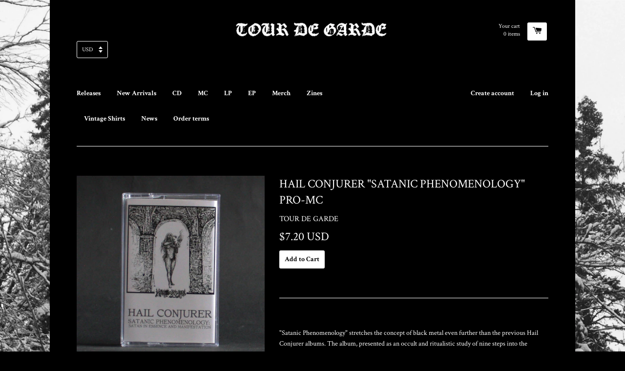

--- FILE ---
content_type: text/html; charset=utf-8
request_url: https://t-d-g.net/products/hail-conjurer-satanic-phenomenology-pro-mc
body_size: 28227
content:
<!doctype html>
<!--[if lt IE 7]><html class="no-js lt-ie9 lt-ie8 lt-ie7" lang="en"> <![endif]-->
<!--[if IE 7]><html class="no-js lt-ie9 lt-ie8" lang="en"> <![endif]-->
<!--[if IE 8]><html class="no-js lt-ie9" lang="en"> <![endif]-->
<!--[if IE 9 ]><html class="ie9 no-js"> <![endif]-->
<!--[if (gt IE 9)|!(IE)]><!--> <html class="no-js"> <!--<![endif]-->
<head>
	<script id="pandectes-rules">   /* PANDECTES-GDPR: DO NOT MODIFY AUTO GENERATED CODE OF THIS SCRIPT */      window.PandectesSettings = {"store":{"plan":"basic","theme":"React","primaryLocale":"en","adminMode":false},"tsPublished":1704521912,"declaration":{"showPurpose":false,"showProvider":false,"declIntroText":"We use cookies to optimize website functionality, analyze the performance, and provide personalized experience to you. Some cookies are essential to make the website operate and function correctly. Those cookies cannot be disabled. In this window you can manage your preference of cookies.","showDateGenerated":true},"language":{"languageMode":"Single","fallbackLanguage":"en","languageDetection":"browser","languagesSupported":[]},"texts":{"managed":{"headerText":{"en":"We respect your privacy"},"consentText":{"en":"This website uses cookies to ensure you get the best experience."},"dismissButtonText":{"en":"Ok"},"linkText":{"en":"Learn more"},"imprintText":{"en":"Imprint"},"preferencesButtonText":{"en":"Preferences"},"allowButtonText":{"en":"Accept"},"denyButtonText":{"en":"Decline"},"leaveSiteButtonText":{"en":"Leave this site"},"cookiePolicyText":{"en":"Cookie policy"},"preferencesPopupTitleText":{"en":"Manage consent preferences"},"preferencesPopupIntroText":{"en":"We use cookies to optimize website functionality, analyze the performance, and provide personalized experience to you. Some cookies are essential to make the website operate and function correctly. Those cookies cannot be disabled. In this window you can manage your preference of cookies."},"preferencesPopupCloseButtonText":{"en":"Close"},"preferencesPopupAcceptAllButtonText":{"en":"Accept all"},"preferencesPopupRejectAllButtonText":{"en":"Reject all"},"preferencesPopupSaveButtonText":{"en":"Save preferences"},"accessSectionTitleText":{"en":"Data portability"},"accessSectionParagraphText":{"en":"You have the right to request access to your data at any time."},"rectificationSectionTitleText":{"en":"Data Rectification"},"rectificationSectionParagraphText":{"en":"You have the right to request your data to be updated whenever you think it is appropriate."},"erasureSectionTitleText":{"en":"Right to be forgotten"},"erasureSectionParagraphText":{"en":"You have the right to ask all your data to be erased. After that, you will no longer be able to access your account."},"declIntroText":{"en":"We use cookies to optimize website functionality, analyze the performance, and provide personalized experience to you. Some cookies are essential to make the website operate and function correctly. Those cookies cannot be disabled. In this window you can manage your preference of cookies."}},"categories":{"strictlyNecessaryCookiesTitleText":{"en":"Strictly necessary cookies"},"functionalityCookiesTitleText":{"en":"Functional cookies"},"performanceCookiesTitleText":{"en":"Performance cookies"},"targetingCookiesTitleText":{"en":"Targeting cookies"},"unclassifiedCookiesTitleText":{"en":"Unclassified cookies"},"strictlyNecessaryCookiesDescriptionText":{"en":"These cookies are essential in order to enable you to move around the website and use its features, such as accessing secure areas of the website. The website cannot function properly without these cookies."},"functionalityCookiesDescriptionText":{"en":"These cookies enable the site to provide enhanced functionality and personalisation. They may be set by us or by third party providers whose services we have added to our pages. If you do not allow these cookies then some or all of these services may not function properly."},"performanceCookiesDescriptionText":{"en":"These cookies enable us to monitor and improve the performance of our website. For example, they allow us to count visits, identify traffic sources and see which parts of the site are most popular."},"targetingCookiesDescriptionText":{"en":"These cookies may be set through our site by our advertising partners. They may be used by those companies to build a profile of your interests and show you relevant adverts on other sites.    They do not store directly personal information, but are based on uniquely identifying your browser and internet device. If you do not allow these cookies, you will experience less targeted advertising."},"unclassifiedCookiesDescriptionText":{"en":"Unclassified cookies are cookies that we are in the process of classifying, together with the providers of individual cookies."}},"auto":{"declName":{"en":"Name"},"declPath":{"en":"Path"},"declType":{"en":"Type"},"declDomain":{"en":"Domain"},"declPurpose":{"en":"Purpose"},"declProvider":{"en":"Provider"},"declRetention":{"en":"Retention"},"declFirstParty":{"en":"First-party"},"declThirdParty":{"en":"Third-party"},"declSeconds":{"en":"seconds"},"declMinutes":{"en":"minutes"},"declHours":{"en":"hours"},"declDays":{"en":"days"},"declMonths":{"en":"months"},"declYears":{"en":"years"},"declSession":{"en":"Session"},"cookiesDetailsText":{"en":"Cookies details"},"preferencesPopupAlwaysAllowedText":{"en":"Always allowed"},"submitButton":{"en":"Submit"},"submittingButton":{"en":"Submitting..."},"cancelButton":{"en":"Cancel"},"guestsSupportInfoText":{"en":"Please login with your customer account to further proceed."},"guestsSupportEmailPlaceholder":{"en":"E-mail address"},"guestsSupportEmailValidationError":{"en":"Email is not valid"},"guestsSupportEmailSuccessTitle":{"en":"Thank you for your request"},"guestsSupportEmailFailureTitle":{"en":"A problem occurred"},"guestsSupportEmailSuccessMessage":{"en":"If you are registered as a customer of this store, you will soon receive an email with instructions on how to proceed."},"guestsSupportEmailFailureMessage":{"en":"Your request was not submitted. Please try again and if problem persists, contact store owner for assistance."},"confirmationSuccessTitle":{"en":"Your request is verified"},"confirmationFailureTitle":{"en":"A problem occurred"},"confirmationSuccessMessage":{"en":"We will soon get back to you as to your request."},"confirmationFailureMessage":{"en":"Your request was not verified. Please try again and if problem persists, contact store owner for assistance"},"consentSectionTitleText":{"en":"Your cookie consent"},"consentSectionNoConsentText":{"en":"You have not consented to the cookies policy of this website."},"consentSectionConsentedText":{"en":"You consented to the cookies policy of this website on"},"consentStatus":{"en":"Consent preference"},"consentDate":{"en":"Consent date"},"consentId":{"en":"Consent ID"},"consentSectionChangeConsentActionText":{"en":"Change consent preference"},"accessSectionGDPRRequestsActionText":{"en":"Data subject requests"},"accessSectionAccountInfoActionText":{"en":"Personal data"},"accessSectionOrdersRecordsActionText":{"en":"Orders"},"accessSectionDownloadReportActionText":{"en":"Request export"},"rectificationCommentPlaceholder":{"en":"Describe what you want to be updated"},"rectificationCommentValidationError":{"en":"Comment is required"},"rectificationSectionEditAccountActionText":{"en":"Request an update"},"erasureSectionRequestDeletionActionText":{"en":"Request personal data deletion"}}},"library":{"previewMode":false,"fadeInTimeout":0,"defaultBlocked":7,"showLink":true,"showImprintLink":false,"enabled":true,"cookie":{"name":"_pandectes_gdpr","expiryDays":365,"secure":true,"domain":""},"dismissOnScroll":false,"dismissOnWindowClick":false,"dismissOnTimeout":false,"palette":{"popup":{"background":"#FFFFFF","backgroundForCalculations":{"a":1,"b":255,"g":255,"r":255},"text":"#000000"},"button":{"background":"transparent","backgroundForCalculations":{"a":1,"b":255,"g":255,"r":255},"text":"#000000","textForCalculation":{"a":1,"b":0,"g":0,"r":0},"border":"#000000"}},"content":{"href":"https://tour-de-garde.myshopify.com/policies/privacy-policy","imprintHref":"/","close":"&#10005;","target":"","logo":"<img class=\"cc-banner-logo\" height=\"40\" width=\"40\" src=\"https://cdn.shopify.com/s/files/1/0861/9020/t/2/assets/pandectes-logo.png?v=1704521840\" alt=\"Tour de Garde\" />"},"window":"<div role=\"dialog\" aria-live=\"polite\" aria-label=\"cookieconsent\" aria-describedby=\"cookieconsent:desc\" id=\"pandectes-banner\" class=\"cc-window-wrapper cc-top-wrapper\"><div class=\"pd-cookie-banner-window cc-window {{classes}}\"><!--googleoff: all-->{{children}}<!--googleon: all--></div></div>","compliance":{"opt-both":"<div class=\"cc-compliance cc-highlight\">{{deny}}{{allow}}</div>"},"type":"opt-both","layouts":{"basic":"{{logo}}{{messagelink}}{{compliance}}{{close}}"},"position":"top","theme":"wired","revokable":true,"animateRevokable":false,"revokableReset":false,"revokableLogoUrl":"https://cdn.shopify.com/s/files/1/0861/9020/t/2/assets/pandectes-reopen-logo.png?v=1704521841","revokablePlacement":"bottom-left","revokableMarginHorizontal":15,"revokableMarginVertical":15,"static":false,"autoAttach":true,"hasTransition":true,"blacklistPage":[""]},"geolocation":{"brOnly":false,"caOnly":false,"chOnly":false,"euOnly":false,"jpOnly":false,"thOnly":false,"canadaOnly":false,"globalVisibility":true},"dsr":{"guestsSupport":false,"accessSectionDownloadReportAuto":false},"banner":{"resetTs":1704521839,"extraCss":"        .cc-banner-logo {max-width: 24em!important;}    @media(min-width: 768px) {.cc-window.cc-floating{max-width: 24em!important;width: 24em!important;}}    .cc-message, .cc-header, .cc-logo {text-align: left}    .cc-window-wrapper{z-index: 2147483647;}    .cc-window{z-index: 2147483647;font-family: inherit;}    .cc-header{font-family: inherit;}    .pd-cp-ui{font-family: inherit; background-color: #FFFFFF;color:#000000;}    button.pd-cp-btn, a.pd-cp-btn{}    input + .pd-cp-preferences-slider{background-color: rgba(0, 0, 0, 0.3)}    .pd-cp-scrolling-section::-webkit-scrollbar{background-color: rgba(0, 0, 0, 0.3)}    input:checked + .pd-cp-preferences-slider{background-color: rgba(0, 0, 0, 1)}    .pd-cp-scrolling-section::-webkit-scrollbar-thumb {background-color: rgba(0, 0, 0, 1)}    .pd-cp-ui-close{color:#000000;}    .pd-cp-preferences-slider:before{background-color: #FFFFFF}    .pd-cp-title:before {border-color: #000000!important}    .pd-cp-preferences-slider{background-color:#000000}    .pd-cp-toggle{color:#000000!important}    @media(max-width:699px) {.pd-cp-ui-close-top svg {fill: #000000}}    .pd-cp-toggle:hover,.pd-cp-toggle:visited,.pd-cp-toggle:active{color:#000000!important}    .pd-cookie-banner-window {box-shadow: 0 0 18px rgb(0 0 0 / 20%);}  ","customJavascript":null,"showPoweredBy":false,"hybridStrict":false,"cookiesBlockedByDefault":"7","isActive":false,"implicitSavePreferences":false,"cookieIcon":false,"blockBots":false,"showCookiesDetails":true,"hasTransition":true,"blockingPage":false,"showOnlyLandingPage":false,"leaveSiteUrl":"https://www.google.com","linkRespectStoreLang":false},"cookies":{"0":[{"name":"keep_alive","domain":"t-d-g.net","path":"/","provider":"Shopify","firstParty":true,"retention":"30 minute(s)","expires":30,"unit":"declMinutes","purpose":{"en":"Used in connection with buyer localization."}},{"name":"localization","domain":"t-d-g.net","path":"/","provider":"Shopify","firstParty":true,"retention":"1 year(s)","expires":1,"unit":"declYears","purpose":{"en":"Shopify store localization"}},{"name":"secure_customer_sig","domain":"t-d-g.net","path":"/","provider":"Shopify","firstParty":true,"retention":"1 year(s)","expires":1,"unit":"declYears","purpose":{"en":"Used in connection with customer login."}},{"name":"_cmp_a","domain":".t-d-g.net","path":"/","provider":"Shopify","firstParty":true,"retention":"1 day(s)","expires":1,"unit":"declSession","purpose":{"en":"Used for managing customer privacy settings."}},{"name":"cart_currency","domain":"t-d-g.net","path":"/","provider":"Shopify","firstParty":true,"retention":"2 ","expires":2,"unit":"declSession","purpose":{"en":"The cookie is necessary for the secure checkout and payment function on the website. This function is provided by shopify.com."}},{"name":"shopify_pay_redirect","domain":"t-d-g.net","path":"/","provider":"Shopify","firstParty":true,"retention":"1 hour(s)","expires":1,"unit":"declHours","purpose":{"en":"The cookie is necessary for the secure checkout and payment function on the website. This function is provided by shopify.com."}},{"name":"cookietest","domain":"t-d-g.net","path":"/","provider":"Shopify","firstParty":true,"retention":"Session","expires":1,"unit":"declSeconds","purpose":{"en":"Used to ensure our systems are working correctly."}},{"name":"_secure_session_id","domain":"t-d-g.net","path":"/","provider":"Shopify","firstParty":true,"retention":"1 month(s)","expires":1,"unit":"declMonths","purpose":{"en":"Used in connection with navigation through a storefront."}}],"1":[],"2":[{"name":"_shopify_y","domain":".t-d-g.net","path":"/","provider":"Shopify","firstParty":true,"retention":"1 year(s)","expires":1,"unit":"declYears","purpose":{"en":"Shopify analytics."}},{"name":"_shopify_s","domain":".t-d-g.net","path":"/","provider":"Shopify","firstParty":true,"retention":"30 minute(s)","expires":30,"unit":"declMinutes","purpose":{"en":"Shopify analytics."}},{"name":"_orig_referrer","domain":".t-d-g.net","path":"/","provider":"Shopify","firstParty":true,"retention":"2 ","expires":2,"unit":"declSession","purpose":{"en":"Tracks landing pages."}},{"name":"_landing_page","domain":".t-d-g.net","path":"/","provider":"Shopify","firstParty":true,"retention":"2 ","expires":2,"unit":"declSession","purpose":{"en":"Tracks landing pages."}},{"name":"_shopify_sa_t","domain":".t-d-g.net","path":"/","provider":"Shopify","firstParty":true,"retention":"30 minute(s)","expires":30,"unit":"declMinutes","purpose":{"en":"Shopify analytics relating to marketing & referrals."}},{"name":"_shopify_sa_p","domain":".t-d-g.net","path":"/","provider":"Shopify","firstParty":true,"retention":"30 minute(s)","expires":30,"unit":"declMinutes","purpose":{"en":"Shopify analytics relating to marketing & referrals."}},{"name":"_shopify_d","domain":"net","path":"/","provider":"Shopify","firstParty":false,"retention":"Session","expires":1,"unit":"declSeconds","purpose":{"en":"Shopify analytics."}},{"name":"_shopify_d","domain":"t-d-g.net","path":"/","provider":"Shopify","firstParty":true,"retention":"Session","expires":1,"unit":"declSeconds","purpose":{"en":"Shopify analytics."}},{"name":"_boomr_clss","domain":"https://t-d-g.net","path":"/","provider":"Shopify","firstParty":true,"retention":"Persistent","expires":1,"unit":"declYears","purpose":{"en":"Used to monitor and optimize the performance of Shopify stores."}}],"4":[{"name":"wpm-domain-test","domain":"net","path":"/","provider":"Shopify","firstParty":false,"retention":"Session","expires":1,"unit":"declSeconds","purpose":{"en":"Used to test the storage of parameters about products added to the cart or payment currency"}},{"name":"wpm-domain-test","domain":"t-d-g.net","path":"/","provider":"Shopify","firstParty":true,"retention":"Session","expires":1,"unit":"declSeconds","purpose":{"en":"Used to test the storage of parameters about products added to the cart or payment currency"}}],"8":[{"name":"currency","domain":".t-d-g.net","path":"/","provider":"Unknown","firstParty":true,"retention":"1 year(s)","expires":1,"unit":"declYears","purpose":{"en":""}},{"name":"test","domain":"https://t-d-g.net","path":"/","provider":"Unknown","firstParty":true,"retention":"Persistent","expires":1,"unit":"declYears","purpose":{"en":""}},{"name":"local-storage-test","domain":"https://t-d-g.net","path":"/","provider":"Unknown","firstParty":true,"retention":"Persistent","expires":1,"unit":"declYears","purpose":{"en":""}},{"name":"bugsnag-anonymous-id","domain":"https://pay.shopify.com","path":"/","provider":"Unknown","firstParty":false,"retention":"Persistent","expires":1,"unit":"declYears","purpose":{"en":""}}]},"blocker":{"isActive":false,"googleConsentMode":{"id":"","analyticsId":"","isActive":false,"adStorageCategory":4,"analyticsStorageCategory":2,"personalizationStorageCategory":1,"functionalityStorageCategory":1,"customEvent":true,"securityStorageCategory":0,"redactData":true,"urlPassthrough":false,"dataLayerProperty":"dataLayer"},"facebookPixel":{"id":"","isActive":false,"ldu":false},"rakuten":{"isActive":false,"cmp":false,"ccpa":false},"gpcIsActive":false,"defaultBlocked":7,"patterns":{"whiteList":[],"blackList":{"1":[],"2":[],"4":[],"8":[]},"iframesWhiteList":[],"iframesBlackList":{"1":[],"2":[],"4":[],"8":[]},"beaconsWhiteList":[],"beaconsBlackList":{"1":[],"2":[],"4":[],"8":[]}}}}      !function(){"use strict";window.PandectesRules=window.PandectesRules||{},window.PandectesRules.manualBlacklist={1:[],2:[],4:[]},window.PandectesRules.blacklistedIFrames={1:[],2:[],4:[]},window.PandectesRules.blacklistedCss={1:[],2:[],4:[]},window.PandectesRules.blacklistedBeacons={1:[],2:[],4:[]};var e="javascript/blocked",t="_pandectes_gdpr";function n(e){return new RegExp(e.replace(/[/\\.+?$()]/g,"\\$&").replace("*","(.*)"))}var r=function(e){try{return JSON.parse(e)}catch(e){return!1}},a=function(e){var t=arguments.length>1&&void 0!==arguments[1]?arguments[1]:"log",n=new URLSearchParams(window.location.search);n.get("log")&&console[t]("PandectesRules: ".concat(e))};function i(e,t){var n=Object.keys(e);if(Object.getOwnPropertySymbols){var r=Object.getOwnPropertySymbols(e);t&&(r=r.filter((function(t){return Object.getOwnPropertyDescriptor(e,t).enumerable}))),n.push.apply(n,r)}return n}function s(e){for(var t=1;t<arguments.length;t++){var n=null!=arguments[t]?arguments[t]:{};t%2?i(Object(n),!0).forEach((function(t){o(e,t,n[t])})):Object.getOwnPropertyDescriptors?Object.defineProperties(e,Object.getOwnPropertyDescriptors(n)):i(Object(n)).forEach((function(t){Object.defineProperty(e,t,Object.getOwnPropertyDescriptor(n,t))}))}return e}function o(e,t,n){return t in e?Object.defineProperty(e,t,{value:n,enumerable:!0,configurable:!0,writable:!0}):e[t]=n,e}function c(e,t){return function(e){if(Array.isArray(e))return e}(e)||function(e,t){var n=null==e?null:"undefined"!=typeof Symbol&&e[Symbol.iterator]||e["@@iterator"];if(null==n)return;var r,a,i=[],s=!0,o=!1;try{for(n=n.call(e);!(s=(r=n.next()).done)&&(i.push(r.value),!t||i.length!==t);s=!0);}catch(e){o=!0,a=e}finally{try{s||null==n.return||n.return()}finally{if(o)throw a}}return i}(e,t)||u(e,t)||function(){throw new TypeError("Invalid attempt to destructure non-iterable instance.\nIn order to be iterable, non-array objects must have a [Symbol.iterator]() method.")}()}function l(e){return function(e){if(Array.isArray(e))return d(e)}(e)||function(e){if("undefined"!=typeof Symbol&&null!=e[Symbol.iterator]||null!=e["@@iterator"])return Array.from(e)}(e)||u(e)||function(){throw new TypeError("Invalid attempt to spread non-iterable instance.\nIn order to be iterable, non-array objects must have a [Symbol.iterator]() method.")}()}function u(e,t){if(e){if("string"==typeof e)return d(e,t);var n=Object.prototype.toString.call(e).slice(8,-1);return"Object"===n&&e.constructor&&(n=e.constructor.name),"Map"===n||"Set"===n?Array.from(e):"Arguments"===n||/^(?:Ui|I)nt(?:8|16|32)(?:Clamped)?Array$/.test(n)?d(e,t):void 0}}function d(e,t){(null==t||t>e.length)&&(t=e.length);for(var n=0,r=new Array(t);n<t;n++)r[n]=e[n];return r}var f=!(void 0===window.dataLayer||!Array.isArray(window.dataLayer)||!window.dataLayer.some((function(e){return"pandectes_full_scan"===e.event})));a("userAgent -> ".concat(window.navigator.userAgent.substring(0,50)));var p=function(){var e,n=arguments.length>0&&void 0!==arguments[0]?arguments[0]:t,a="; "+document.cookie,i=a.split("; "+n+"=");if(i.length<2)e={};else{var s=i.pop(),o=s.split(";");e=window.atob(o.shift())}var c=r(e);return!1!==c?c:e}(),g=window.PandectesSettings,y=g.banner.isActive,h=g.blocker.defaultBlocked,m=p&&null!==p.preferences&&void 0!==p.preferences?p.preferences:null,v=f?0:y?null===m?h:m:0,w={1:0==(1&v),2:0==(2&v),4:0==(4&v)},b=window.PandectesSettings.blocker.patterns,k=b.blackList,L=b.whiteList,S=b.iframesBlackList,P=b.iframesWhiteList,A=b.beaconsBlackList,C=b.beaconsWhiteList,_={blackList:[],whiteList:[],iframesBlackList:{1:[],2:[],4:[],8:[]},iframesWhiteList:[],beaconsBlackList:{1:[],2:[],4:[],8:[]},beaconsWhiteList:[]};[1,2,4].map((function(e){var t;w[e]||((t=_.blackList).push.apply(t,l(k[e].length?k[e].map(n):[])),_.iframesBlackList[e]=S[e].length?S[e].map(n):[],_.beaconsBlackList[e]=A[e].length?A[e].map(n):[])})),_.whiteList=L.length?L.map(n):[],_.iframesWhiteList=P.length?P.map(n):[],_.beaconsWhiteList=C.length?C.map(n):[];var B={scripts:[],iframes:{1:[],2:[],4:[]},beacons:{1:[],2:[],4:[]},css:{1:[],2:[],4:[]}},E=function(t,n){return t&&(!n||n!==e)&&(!_.blackList||_.blackList.some((function(e){return e.test(t)})))&&(!_.whiteList||_.whiteList.every((function(e){return!e.test(t)})))},O=function(e){var t=e.getAttribute("src");return _.blackList&&_.blackList.every((function(e){return!e.test(t)}))||_.whiteList&&_.whiteList.some((function(e){return e.test(t)}))},I=function(e,t){var n=_.iframesBlackList[t],r=_.iframesWhiteList;return e&&(!n||n.some((function(t){return t.test(e)})))&&(!r||r.every((function(t){return!t.test(e)})))},j=function(e,t){var n=_.beaconsBlackList[t],r=_.beaconsWhiteList;return e&&(!n||n.some((function(t){return t.test(e)})))&&(!r||r.every((function(t){return!t.test(e)})))},R=new MutationObserver((function(e){for(var t=0;t<e.length;t++)for(var n=e[t].addedNodes,r=0;r<n.length;r++){var a=n[r],i=a.dataset&&a.dataset.cookiecategory;if(1===a.nodeType&&"LINK"===a.tagName){var s=a.dataset&&a.dataset.href;if(s&&i)switch(i){case"functionality":case"C0001":B.css[1].push(s);break;case"performance":case"C0002":B.css[2].push(s);break;case"targeting":case"C0003":B.css[4].push(s)}}}})),T=new MutationObserver((function(t){for(var n=0;n<t.length;n++)for(var r=t[n].addedNodes,a=function(t){var n=r[t],a=n.src||n.dataset&&n.dataset.src,i=n.dataset&&n.dataset.cookiecategory;if(1===n.nodeType&&"IFRAME"===n.tagName){if(a){var s=!1;I(a,1)||"functionality"===i||"C0001"===i?(s=!0,B.iframes[1].push(a)):I(a,2)||"performance"===i||"C0002"===i?(s=!0,B.iframes[2].push(a)):(I(a,4)||"targeting"===i||"C0003"===i)&&(s=!0,B.iframes[4].push(a)),s&&(n.removeAttribute("src"),n.setAttribute("data-src",a))}}else if(1===n.nodeType&&"IMG"===n.tagName){if(a){var o=!1;j(a,1)?(o=!0,B.beacons[1].push(a)):j(a,2)?(o=!0,B.beacons[2].push(a)):j(a,4)&&(o=!0,B.beacons[4].push(a)),o&&(n.removeAttribute("src"),n.setAttribute("data-src",a))}}else if(1===n.nodeType&&"LINK"===n.tagName){var c=n.dataset&&n.dataset.href;if(c&&i)switch(i){case"functionality":case"C0001":B.css[1].push(c);break;case"performance":case"C0002":B.css[2].push(c);break;case"targeting":case"C0003":B.css[4].push(c)}}else if(1===n.nodeType&&"SCRIPT"===n.tagName){var l=n.type,u=!1;if(E(a,l))u=!0;else if(a&&i)switch(i){case"functionality":case"C0001":u=!0,window.PandectesRules.manualBlacklist[1].push(a);break;case"performance":case"C0002":u=!0,window.PandectesRules.manualBlacklist[2].push(a);break;case"targeting":case"C0003":u=!0,window.PandectesRules.manualBlacklist[4].push(a)}if(u){B.scripts.push([n,l]),n.type=e;n.addEventListener("beforescriptexecute",(function t(r){n.getAttribute("type")===e&&r.preventDefault(),n.removeEventListener("beforescriptexecute",t)})),n.parentElement&&n.parentElement.removeChild(n)}}},i=0;i<r.length;i++)a(i)})),x=document.createElement,N={src:Object.getOwnPropertyDescriptor(HTMLScriptElement.prototype,"src"),type:Object.getOwnPropertyDescriptor(HTMLScriptElement.prototype,"type")};window.PandectesRules.unblockCss=function(e){var t=B.css[e]||[];t.length&&a("Unblocking CSS for ".concat(e)),t.forEach((function(e){var t=document.querySelector('link[data-href^="'.concat(e,'"]'));t.removeAttribute("data-href"),t.href=e})),B.css[e]=[]},window.PandectesRules.unblockIFrames=function(e){var t=B.iframes[e]||[];t.length&&a("Unblocking IFrames for ".concat(e)),_.iframesBlackList[e]=[],t.forEach((function(e){var t=document.querySelector('iframe[data-src^="'.concat(e,'"]'));t.removeAttribute("data-src"),t.src=e})),B.iframes[e]=[]},window.PandectesRules.unblockBeacons=function(e){var t=B.beacons[e]||[];t.length&&a("Unblocking Beacons for ".concat(e)),_.beaconsBlackList[e]=[],t.forEach((function(e){var t=document.querySelector('img[data-src^="'.concat(e,'"]'));t.removeAttribute("data-src"),t.src=e})),B.beacons[e]=[]},window.PandectesRules.unblockInlineScripts=function(e){var t=1===e?"functionality":2===e?"performance":"targeting";document.querySelectorAll('script[type="javascript/blocked"][data-cookiecategory="'.concat(t,'"]')).forEach((function(e){var t=e.textContent;e.parentNode.removeChild(e);var n=document.createElement("script");n.type="text/javascript",n.textContent=t,document.body.appendChild(n)}))},window.PandectesRules.unblock=function(t){t.length<1?(_.blackList=[],_.whiteList=[],_.iframesBlackList=[],_.iframesWhiteList=[]):(_.blackList&&(_.blackList=_.blackList.filter((function(e){return t.every((function(t){return"string"==typeof t?!e.test(t):t instanceof RegExp?e.toString()!==t.toString():void 0}))}))),_.whiteList&&(_.whiteList=[].concat(l(_.whiteList),l(t.map((function(e){if("string"==typeof e){var t=".*"+n(e)+".*";if(_.whiteList.every((function(e){return e.toString()!==t.toString()})))return new RegExp(t)}else if(e instanceof RegExp&&_.whiteList.every((function(t){return t.toString()!==e.toString()})))return e;return null})).filter(Boolean)))));for(var r=document.querySelectorAll('script[type="'.concat(e,'"]')),i=0;i<r.length;i++){var s=r[i];O(s)&&(B.scripts.push([s,"application/javascript"]),s.parentElement.removeChild(s))}var o=0;l(B.scripts).forEach((function(e,t){var n=c(e,2),r=n[0],a=n[1];if(O(r)){for(var i=document.createElement("script"),s=0;s<r.attributes.length;s++){var l=r.attributes[s];"src"!==l.name&&"type"!==l.name&&i.setAttribute(l.name,r.attributes[s].value)}i.setAttribute("src",r.src),i.setAttribute("type",a||"application/javascript"),document.head.appendChild(i),B.scripts.splice(t-o,1),o++}})),0==_.blackList.length&&0===_.iframesBlackList[1].length&&0===_.iframesBlackList[2].length&&0===_.iframesBlackList[4].length&&0===_.beaconsBlackList[1].length&&0===_.beaconsBlackList[2].length&&0===_.beaconsBlackList[4].length&&(a("Disconnecting observers"),T.disconnect(),R.disconnect())};var M,D,W=window.PandectesSettings.store.adminMode,z=window.PandectesSettings.blocker;M=function(){!function(){var e=window.Shopify.trackingConsent;try{var t=W&&!window.Shopify.AdminBarInjector,n={preferences:0==(1&v)||f||t,analytics:0==(2&v)||f||t,marketing:0==(4&v)||f||t};e.firstPartyMarketingAllowed()===n.marketing&&e.analyticsProcessingAllowed()===n.analytics&&e.preferencesProcessingAllowed()===n.preferences||e.setTrackingConsent(n,(function(e){e&&e.error?a("Shopify.customerPrivacy API - failed to setTrackingConsent"):a("Shopify.customerPrivacy API - setTrackingConsent(".concat(JSON.stringify(n),")"))}))}catch(e){a("Shopify.customerPrivacy API - exception")}}(),function(){var e=window.Shopify.trackingConsent,t=e.currentVisitorConsent();if(z.gpcIsActive&&"CCPA"===e.getRegulation()&&"no"===t.gpc&&"yes"!==t.sale_of_data){var n={sale_of_data:!1};e.setTrackingConsent(n,(function(e){e&&e.error?a("Shopify.customerPrivacy API - failed to setTrackingConsent({".concat(JSON.stringify(n),")")):a("Shopify.customerPrivacy API - setTrackingConsent(".concat(JSON.stringify(n),")"))}))}}()},D=null,window.Shopify&&window.Shopify.loadFeatures&&window.Shopify.trackingConsent?M():D=setInterval((function(){window.Shopify&&window.Shopify.loadFeatures&&(clearInterval(D),window.Shopify.loadFeatures([{name:"consent-tracking-api",version:"0.1"}],(function(e){e?a("Shopify.customerPrivacy API - failed to load"):(a("Shopify.customerPrivacy API - loaded"),M())})))}),10);var F=window.PandectesSettings,U=F.banner.isActive,q=F.blocker.googleConsentMode,J=q.isActive,H=q.customEvent,$=q.redactData,G=q.urlPassthrough,K=q.adStorageCategory,V=q.analyticsStorageCategory,Y=q.functionalityStorageCategory,Q=q.personalizationStorageCategory,X=q.securityStorageCategory,Z=q.dataLayerProperty,ee=void 0===Z?"dataLayer":Z;function te(){window[ee].push(arguments)}window[ee]=window[ee]||[];var ne,re,ae={hasInitialized:!1,ads_data_redaction:!1,url_passthrough:!1,data_layer_property:"dataLayer",storage:{ad_storage:"granted",ad_user_data:"granted",ad_personalization:"granted",analytics_storage:"granted",functionality_storage:"granted",personalization_storage:"granted",security_storage:"granted",wait_for_update:500}};if(U&&J){var ie=0==(v&K)?"granted":"denied",se=0==(v&V)?"granted":"denied",oe=0==(v&Y)?"granted":"denied",ce=0==(v&Q)?"granted":"denied",le=0==(v&X)?"granted":"denied";ae.hasInitialized=!0,ae.ads_data_redaction="denied"===ie&&$,ae.url_passthrough=G,ae.storage.ad_storage=ie,ae.storage.ad_user_data=ie,ae.storage.ad_personalization=ie,ae.storage.analytics_storage=se,ae.storage.functionality_storage=oe,ae.storage.personalization_storage=ce,ae.storage.security_storage=le,ae.data_layer_property=ee||"dataLayer",ae.ads_data_redaction&&te("set","ads_data_redaction",ae.ads_data_redaction),ae.url_passthrough&&te("set","url_passthrough",ae.url_passthrough),te("consent","default",ae.storage),a("Google consent mode initialized")}U&&H&&(re=7===(ne=v)?"deny":0===ne?"allow":"mixed",window[ee].push({event:"Pandectes_Consent_Update",pandectes_status:re,pandectes_categories:{C0000:"allow",C0001:w[1]?"allow":"deny",C0002:w[2]?"allow":"deny",C0003:w[4]?"allow":"deny"}}),a("PandectesCustomEvent pushed to the dataLayer")),window.PandectesRules.gcm=ae;var ue=window.PandectesSettings,de=ue.banner.isActive,fe=ue.blocker.isActive;a("Blocker -> "+(fe?"Active":"Inactive")),a("Banner -> "+(de?"Active":"Inactive")),a("ActualPrefs -> "+v);var pe=null===m&&/\/checkouts\//.test(window.location.pathname);0!==v&&!1===f&&fe&&!pe?(a("Blocker will execute"),document.createElement=function(){for(var t=arguments.length,n=new Array(t),r=0;r<t;r++)n[r]=arguments[r];if("script"!==n[0].toLowerCase())return x.bind?x.bind(document).apply(void 0,n):x;var a=x.bind(document).apply(void 0,n);try{Object.defineProperties(a,{src:s(s({},N.src),{},{set:function(t){E(t,a.type)&&N.type.set.call(this,e),N.src.set.call(this,t)}}),type:s(s({},N.type),{},{get:function(){var t=N.type.get.call(this);return t===e||E(this.src,t)?null:t},set:function(t){var n=E(a.src,a.type)?e:t;N.type.set.call(this,n)}})}),a.setAttribute=function(t,n){if("type"===t){var r=E(a.src,a.type)?e:n;N.type.set.call(a,r)}else"src"===t?(E(n,a.type)&&N.type.set.call(a,e),N.src.set.call(a,n)):HTMLScriptElement.prototype.setAttribute.call(a,t,n)}}catch(e){console.warn("Yett: unable to prevent script execution for script src ",a.src,".\n",'A likely cause would be because you are using a third-party browser extension that monkey patches the "document.createElement" function.')}return a},T.observe(document.documentElement,{childList:!0,subtree:!0}),R.observe(document.documentElement,{childList:!0,subtree:!0})):a("Blocker will not execute")}();
</script>

  <!-- Basic page needs ================================================== -->
  <meta charset="utf-8">
  <meta http-equiv="X-UA-Compatible" content="IE=edge,chrome=1">

  
  <link rel="shortcut icon" href="//t-d-g.net/cdn/shop/t/2/assets/favicon.png?v=179723615920571771861431365338" type="image/png" />
  

  <!-- Title and description ================================================== -->
  <title>
  HAIL CONJURER &quot;Satanic Phenomenology&quot; Pro-MC &ndash; Tour de Garde
  </title>

  
  <meta name="description" content="&quot;Satanic Phenomenology&quot; stretches the concept of black metal even further than the previous Hail Conjurer albums. The album, presented as an occult and ritualistic study of nine steps into the demonic realm and the tremendous and disillusioned essence of satanic reality, consists of both the most traditional and melodi">
  

  <!-- Product meta ================================================== -->
  

  <meta property="og:type" content="product">
  <meta property="og:title" content="HAIL CONJURER &quot;Satanic Phenomenology&quot; Pro-MC">
  
  <meta property="og:image" content="http://t-d-g.net/cdn/shop/files/HailConjurer-SatanicPhenomenologyMC_grande.jpg?v=1706803766">
  <meta property="og:image:secure_url" content="https://t-d-g.net/cdn/shop/files/HailConjurer-SatanicPhenomenologyMC_grande.jpg?v=1706803766">
  
  <meta property="og:price:amount" content="10.00">
  <meta property="og:price:currency" content="CAD">


  <meta property="og:description" content="&quot;Satanic Phenomenology&quot; stretches the concept of black metal even further than the previous Hail Conjurer albums. The album, presented as an occult and ritualistic study of nine steps into the demonic realm and the tremendous and disillusioned essence of satanic reality, consists of both the most traditional and melodi">

  <meta property="og:url" content="https://t-d-g.net/products/hail-conjurer-satanic-phenomenology-pro-mc">
  <meta property="og:site_name" content="Tour de Garde">

  



  <meta name="twitter:site" content="@">


  <meta name="twitter:card" content="product">
  <meta name="twitter:title" content="HAIL CONJURER "Satanic Phenomenology" Pro-MC">
  <meta name="twitter:description" content="
&quot;Satanic Phenomenology&quot; stretches the concept of black metal even further than the previous Hail Conjurer albums. The album, presented as an occult and ritualistic study of nine steps into the demonic realm and the tremendous and disillusioned essence of satanic reality, consists of both the most traditional and melodic black metal songs Hail Conjurer has done to date, but also the abstract and experimental collages of subtle sounds and noise, escaping the definitions of metal music.
">
  <meta name="twitter:image" content="https://t-d-g.net/cdn/shop/files/HailConjurer-SatanicPhenomenologyMC_medium.jpg?v=1706803766">
  <meta name="twitter:image:width" content="240">
  <meta name="twitter:image:height" content="240">
  <meta name="twitter:label1" content="Price">
  <meta name="twitter:data1" content="$10.00 CAD">
  
  <meta name="twitter:label2" content="Brand">
  <meta name="twitter:data2" content="Tour de Garde">
  



  <!-- Helpers ================================================== -->
  <link rel="canonical" href="https://t-d-g.net/products/hail-conjurer-satanic-phenomenology-pro-mc">
  <meta name="viewport" content="width=device-width,initial-scale=1">

  
  <!-- Ajaxify Cart Plugin ================================================== -->
  <link href="//t-d-g.net/cdn/shop/t/2/assets/ajaxify.scss.css?v=122550231168085267001455058487" rel="stylesheet" type="text/css" media="all" />
  

  <!-- CSS ================================================== -->
  <link href="//t-d-g.net/cdn/shop/t/2/assets/timber.scss.css?v=151856208384255577871704521841" rel="stylesheet" type="text/css" media="all" />
  
  
  
  <link href="//fonts.googleapis.com/css?family=Crimson+Text:400,700" rel="stylesheet" type="text/css" media="all" />


  


  



  <!-- Header hook for plugins ================================================== -->
  <script>window.performance && window.performance.mark && window.performance.mark('shopify.content_for_header.start');</script><meta id="shopify-digital-wallet" name="shopify-digital-wallet" content="/8619020/digital_wallets/dialog">
<meta name="shopify-checkout-api-token" content="3010241e4641b8957186cc762b113fcb">
<meta id="in-context-paypal-metadata" data-shop-id="8619020" data-venmo-supported="false" data-environment="production" data-locale="en_US" data-paypal-v4="true" data-currency="CAD">
<link rel="alternate" hreflang="x-default" href="https://t-d-g.net/products/hail-conjurer-satanic-phenomenology-pro-mc">
<link rel="alternate" hreflang="en" href="https://t-d-g.net/products/hail-conjurer-satanic-phenomenology-pro-mc">
<link rel="alternate" hreflang="fr" href="https://t-d-g.net/fr/products/hail-conjurer-satanic-phenomenology-pro-mc">
<link rel="alternate" type="application/json+oembed" href="https://t-d-g.net/products/hail-conjurer-satanic-phenomenology-pro-mc.oembed">
<script async="async" src="/checkouts/internal/preloads.js?locale=en-CA"></script>
<link rel="preconnect" href="https://shop.app" crossorigin="anonymous">
<script async="async" src="https://shop.app/checkouts/internal/preloads.js?locale=en-CA&shop_id=8619020" crossorigin="anonymous"></script>
<script id="apple-pay-shop-capabilities" type="application/json">{"shopId":8619020,"countryCode":"CA","currencyCode":"CAD","merchantCapabilities":["supports3DS"],"merchantId":"gid:\/\/shopify\/Shop\/8619020","merchantName":"Tour de Garde","requiredBillingContactFields":["postalAddress","email","phone"],"requiredShippingContactFields":["postalAddress","email","phone"],"shippingType":"shipping","supportedNetworks":["visa","masterCard","amex","discover","interac","jcb"],"total":{"type":"pending","label":"Tour de Garde","amount":"1.00"},"shopifyPaymentsEnabled":true,"supportsSubscriptions":true}</script>
<script id="shopify-features" type="application/json">{"accessToken":"3010241e4641b8957186cc762b113fcb","betas":["rich-media-storefront-analytics"],"domain":"t-d-g.net","predictiveSearch":true,"shopId":8619020,"locale":"en"}</script>
<script>var Shopify = Shopify || {};
Shopify.shop = "tour-de-garde.myshopify.com";
Shopify.locale = "en";
Shopify.currency = {"active":"CAD","rate":"1.0"};
Shopify.country = "CA";
Shopify.theme = {"name":"React","id":20582209,"schema_name":null,"schema_version":null,"theme_store_id":348,"role":"main"};
Shopify.theme.handle = "null";
Shopify.theme.style = {"id":null,"handle":null};
Shopify.cdnHost = "t-d-g.net/cdn";
Shopify.routes = Shopify.routes || {};
Shopify.routes.root = "/";</script>
<script type="module">!function(o){(o.Shopify=o.Shopify||{}).modules=!0}(window);</script>
<script>!function(o){function n(){var o=[];function n(){o.push(Array.prototype.slice.apply(arguments))}return n.q=o,n}var t=o.Shopify=o.Shopify||{};t.loadFeatures=n(),t.autoloadFeatures=n()}(window);</script>
<script>
  window.ShopifyPay = window.ShopifyPay || {};
  window.ShopifyPay.apiHost = "shop.app\/pay";
  window.ShopifyPay.redirectState = null;
</script>
<script id="shop-js-analytics" type="application/json">{"pageType":"product"}</script>
<script defer="defer" async type="module" src="//t-d-g.net/cdn/shopifycloud/shop-js/modules/v2/client.init-shop-cart-sync_C5BV16lS.en.esm.js"></script>
<script defer="defer" async type="module" src="//t-d-g.net/cdn/shopifycloud/shop-js/modules/v2/chunk.common_CygWptCX.esm.js"></script>
<script type="module">
  await import("//t-d-g.net/cdn/shopifycloud/shop-js/modules/v2/client.init-shop-cart-sync_C5BV16lS.en.esm.js");
await import("//t-d-g.net/cdn/shopifycloud/shop-js/modules/v2/chunk.common_CygWptCX.esm.js");

  window.Shopify.SignInWithShop?.initShopCartSync?.({"fedCMEnabled":true,"windoidEnabled":true});

</script>
<script>
  window.Shopify = window.Shopify || {};
  if (!window.Shopify.featureAssets) window.Shopify.featureAssets = {};
  window.Shopify.featureAssets['shop-js'] = {"shop-cart-sync":["modules/v2/client.shop-cart-sync_ZFArdW7E.en.esm.js","modules/v2/chunk.common_CygWptCX.esm.js"],"init-fed-cm":["modules/v2/client.init-fed-cm_CmiC4vf6.en.esm.js","modules/v2/chunk.common_CygWptCX.esm.js"],"shop-button":["modules/v2/client.shop-button_tlx5R9nI.en.esm.js","modules/v2/chunk.common_CygWptCX.esm.js"],"shop-cash-offers":["modules/v2/client.shop-cash-offers_DOA2yAJr.en.esm.js","modules/v2/chunk.common_CygWptCX.esm.js","modules/v2/chunk.modal_D71HUcav.esm.js"],"init-windoid":["modules/v2/client.init-windoid_sURxWdc1.en.esm.js","modules/v2/chunk.common_CygWptCX.esm.js"],"shop-toast-manager":["modules/v2/client.shop-toast-manager_ClPi3nE9.en.esm.js","modules/v2/chunk.common_CygWptCX.esm.js"],"init-shop-email-lookup-coordinator":["modules/v2/client.init-shop-email-lookup-coordinator_B8hsDcYM.en.esm.js","modules/v2/chunk.common_CygWptCX.esm.js"],"init-shop-cart-sync":["modules/v2/client.init-shop-cart-sync_C5BV16lS.en.esm.js","modules/v2/chunk.common_CygWptCX.esm.js"],"avatar":["modules/v2/client.avatar_BTnouDA3.en.esm.js"],"pay-button":["modules/v2/client.pay-button_FdsNuTd3.en.esm.js","modules/v2/chunk.common_CygWptCX.esm.js"],"init-customer-accounts":["modules/v2/client.init-customer-accounts_DxDtT_ad.en.esm.js","modules/v2/client.shop-login-button_C5VAVYt1.en.esm.js","modules/v2/chunk.common_CygWptCX.esm.js","modules/v2/chunk.modal_D71HUcav.esm.js"],"init-shop-for-new-customer-accounts":["modules/v2/client.init-shop-for-new-customer-accounts_ChsxoAhi.en.esm.js","modules/v2/client.shop-login-button_C5VAVYt1.en.esm.js","modules/v2/chunk.common_CygWptCX.esm.js","modules/v2/chunk.modal_D71HUcav.esm.js"],"shop-login-button":["modules/v2/client.shop-login-button_C5VAVYt1.en.esm.js","modules/v2/chunk.common_CygWptCX.esm.js","modules/v2/chunk.modal_D71HUcav.esm.js"],"init-customer-accounts-sign-up":["modules/v2/client.init-customer-accounts-sign-up_CPSyQ0Tj.en.esm.js","modules/v2/client.shop-login-button_C5VAVYt1.en.esm.js","modules/v2/chunk.common_CygWptCX.esm.js","modules/v2/chunk.modal_D71HUcav.esm.js"],"shop-follow-button":["modules/v2/client.shop-follow-button_Cva4Ekp9.en.esm.js","modules/v2/chunk.common_CygWptCX.esm.js","modules/v2/chunk.modal_D71HUcav.esm.js"],"checkout-modal":["modules/v2/client.checkout-modal_BPM8l0SH.en.esm.js","modules/v2/chunk.common_CygWptCX.esm.js","modules/v2/chunk.modal_D71HUcav.esm.js"],"lead-capture":["modules/v2/client.lead-capture_Bi8yE_yS.en.esm.js","modules/v2/chunk.common_CygWptCX.esm.js","modules/v2/chunk.modal_D71HUcav.esm.js"],"shop-login":["modules/v2/client.shop-login_D6lNrXab.en.esm.js","modules/v2/chunk.common_CygWptCX.esm.js","modules/v2/chunk.modal_D71HUcav.esm.js"],"payment-terms":["modules/v2/client.payment-terms_CZxnsJam.en.esm.js","modules/v2/chunk.common_CygWptCX.esm.js","modules/v2/chunk.modal_D71HUcav.esm.js"]};
</script>
<script>(function() {
  var isLoaded = false;
  function asyncLoad() {
    if (isLoaded) return;
    isLoaded = true;
    var urls = ["https:\/\/chimpstatic.com\/mcjs-connected\/js\/users\/590ba4eec9794564905db9f6f\/c7102acffa17156460d7bf1b6.js?shop=tour-de-garde.myshopify.com","\/\/cdn.shopify.com\/proxy\/89c4c453d2ca8791e4bbf45a81434a18147c3086ea58de979a08d60fb4049f48\/s.pandect.es\/scripts\/pandectes-core.js?shop=tour-de-garde.myshopify.com\u0026sp-cache-control=cHVibGljLCBtYXgtYWdlPTkwMA"];
    for (var i = 0; i < urls.length; i++) {
      var s = document.createElement('script');
      s.type = 'text/javascript';
      s.async = true;
      s.src = urls[i];
      var x = document.getElementsByTagName('script')[0];
      x.parentNode.insertBefore(s, x);
    }
  };
  if(window.attachEvent) {
    window.attachEvent('onload', asyncLoad);
  } else {
    window.addEventListener('load', asyncLoad, false);
  }
})();</script>
<script id="__st">var __st={"a":8619020,"offset":-18000,"reqid":"97713d62-8413-4ca6-a7ab-42e0c050ba14-1768664258","pageurl":"t-d-g.net\/products\/hail-conjurer-satanic-phenomenology-pro-mc","u":"9fe54220f28b","p":"product","rtyp":"product","rid":8457771253989};</script>
<script>window.ShopifyPaypalV4VisibilityTracking = true;</script>
<script id="captcha-bootstrap">!function(){'use strict';const t='contact',e='account',n='new_comment',o=[[t,t],['blogs',n],['comments',n],[t,'customer']],c=[[e,'customer_login'],[e,'guest_login'],[e,'recover_customer_password'],[e,'create_customer']],r=t=>t.map((([t,e])=>`form[action*='/${t}']:not([data-nocaptcha='true']) input[name='form_type'][value='${e}']`)).join(','),a=t=>()=>t?[...document.querySelectorAll(t)].map((t=>t.form)):[];function s(){const t=[...o],e=r(t);return a(e)}const i='password',u='form_key',d=['recaptcha-v3-token','g-recaptcha-response','h-captcha-response',i],f=()=>{try{return window.sessionStorage}catch{return}},m='__shopify_v',_=t=>t.elements[u];function p(t,e,n=!1){try{const o=window.sessionStorage,c=JSON.parse(o.getItem(e)),{data:r}=function(t){const{data:e,action:n}=t;return t[m]||n?{data:e,action:n}:{data:t,action:n}}(c);for(const[e,n]of Object.entries(r))t.elements[e]&&(t.elements[e].value=n);n&&o.removeItem(e)}catch(o){console.error('form repopulation failed',{error:o})}}const l='form_type',E='cptcha';function T(t){t.dataset[E]=!0}const w=window,h=w.document,L='Shopify',v='ce_forms',y='captcha';let A=!1;((t,e)=>{const n=(g='f06e6c50-85a8-45c8-87d0-21a2b65856fe',I='https://cdn.shopify.com/shopifycloud/storefront-forms-hcaptcha/ce_storefront_forms_captcha_hcaptcha.v1.5.2.iife.js',D={infoText:'Protected by hCaptcha',privacyText:'Privacy',termsText:'Terms'},(t,e,n)=>{const o=w[L][v],c=o.bindForm;if(c)return c(t,g,e,D).then(n);var r;o.q.push([[t,g,e,D],n]),r=I,A||(h.body.append(Object.assign(h.createElement('script'),{id:'captcha-provider',async:!0,src:r})),A=!0)});var g,I,D;w[L]=w[L]||{},w[L][v]=w[L][v]||{},w[L][v].q=[],w[L][y]=w[L][y]||{},w[L][y].protect=function(t,e){n(t,void 0,e),T(t)},Object.freeze(w[L][y]),function(t,e,n,w,h,L){const[v,y,A,g]=function(t,e,n){const i=e?o:[],u=t?c:[],d=[...i,...u],f=r(d),m=r(i),_=r(d.filter((([t,e])=>n.includes(e))));return[a(f),a(m),a(_),s()]}(w,h,L),I=t=>{const e=t.target;return e instanceof HTMLFormElement?e:e&&e.form},D=t=>v().includes(t);t.addEventListener('submit',(t=>{const e=I(t);if(!e)return;const n=D(e)&&!e.dataset.hcaptchaBound&&!e.dataset.recaptchaBound,o=_(e),c=g().includes(e)&&(!o||!o.value);(n||c)&&t.preventDefault(),c&&!n&&(function(t){try{if(!f())return;!function(t){const e=f();if(!e)return;const n=_(t);if(!n)return;const o=n.value;o&&e.removeItem(o)}(t);const e=Array.from(Array(32),(()=>Math.random().toString(36)[2])).join('');!function(t,e){_(t)||t.append(Object.assign(document.createElement('input'),{type:'hidden',name:u})),t.elements[u].value=e}(t,e),function(t,e){const n=f();if(!n)return;const o=[...t.querySelectorAll(`input[type='${i}']`)].map((({name:t})=>t)),c=[...d,...o],r={};for(const[a,s]of new FormData(t).entries())c.includes(a)||(r[a]=s);n.setItem(e,JSON.stringify({[m]:1,action:t.action,data:r}))}(t,e)}catch(e){console.error('failed to persist form',e)}}(e),e.submit())}));const S=(t,e)=>{t&&!t.dataset[E]&&(n(t,e.some((e=>e===t))),T(t))};for(const o of['focusin','change'])t.addEventListener(o,(t=>{const e=I(t);D(e)&&S(e,y())}));const B=e.get('form_key'),M=e.get(l),P=B&&M;t.addEventListener('DOMContentLoaded',(()=>{const t=y();if(P)for(const e of t)e.elements[l].value===M&&p(e,B);[...new Set([...A(),...v().filter((t=>'true'===t.dataset.shopifyCaptcha))])].forEach((e=>S(e,t)))}))}(h,new URLSearchParams(w.location.search),n,t,e,['guest_login'])})(!0,!0)}();</script>
<script integrity="sha256-4kQ18oKyAcykRKYeNunJcIwy7WH5gtpwJnB7kiuLZ1E=" data-source-attribution="shopify.loadfeatures" defer="defer" src="//t-d-g.net/cdn/shopifycloud/storefront/assets/storefront/load_feature-a0a9edcb.js" crossorigin="anonymous"></script>
<script crossorigin="anonymous" defer="defer" src="//t-d-g.net/cdn/shopifycloud/storefront/assets/shopify_pay/storefront-65b4c6d7.js?v=20250812"></script>
<script data-source-attribution="shopify.dynamic_checkout.dynamic.init">var Shopify=Shopify||{};Shopify.PaymentButton=Shopify.PaymentButton||{isStorefrontPortableWallets:!0,init:function(){window.Shopify.PaymentButton.init=function(){};var t=document.createElement("script");t.src="https://t-d-g.net/cdn/shopifycloud/portable-wallets/latest/portable-wallets.en.js",t.type="module",document.head.appendChild(t)}};
</script>
<script data-source-attribution="shopify.dynamic_checkout.buyer_consent">
  function portableWalletsHideBuyerConsent(e){var t=document.getElementById("shopify-buyer-consent"),n=document.getElementById("shopify-subscription-policy-button");t&&n&&(t.classList.add("hidden"),t.setAttribute("aria-hidden","true"),n.removeEventListener("click",e))}function portableWalletsShowBuyerConsent(e){var t=document.getElementById("shopify-buyer-consent"),n=document.getElementById("shopify-subscription-policy-button");t&&n&&(t.classList.remove("hidden"),t.removeAttribute("aria-hidden"),n.addEventListener("click",e))}window.Shopify?.PaymentButton&&(window.Shopify.PaymentButton.hideBuyerConsent=portableWalletsHideBuyerConsent,window.Shopify.PaymentButton.showBuyerConsent=portableWalletsShowBuyerConsent);
</script>
<script data-source-attribution="shopify.dynamic_checkout.cart.bootstrap">document.addEventListener("DOMContentLoaded",(function(){function t(){return document.querySelector("shopify-accelerated-checkout-cart, shopify-accelerated-checkout")}if(t())Shopify.PaymentButton.init();else{new MutationObserver((function(e,n){t()&&(Shopify.PaymentButton.init(),n.disconnect())})).observe(document.body,{childList:!0,subtree:!0})}}));
</script>
<link id="shopify-accelerated-checkout-styles" rel="stylesheet" media="screen" href="https://t-d-g.net/cdn/shopifycloud/portable-wallets/latest/accelerated-checkout-backwards-compat.css" crossorigin="anonymous">
<style id="shopify-accelerated-checkout-cart">
        #shopify-buyer-consent {
  margin-top: 1em;
  display: inline-block;
  width: 100%;
}

#shopify-buyer-consent.hidden {
  display: none;
}

#shopify-subscription-policy-button {
  background: none;
  border: none;
  padding: 0;
  text-decoration: underline;
  font-size: inherit;
  cursor: pointer;
}

#shopify-subscription-policy-button::before {
  box-shadow: none;
}

      </style>

<script>window.performance && window.performance.mark && window.performance.mark('shopify.content_for_header.end');</script>

  

<!--[if lt IE 9]>
<script src="//cdnjs.cloudflare.com/ajax/libs/html5shiv/3.7.2/html5shiv.min.js" type="text/javascript"></script>
<script src="//t-d-g.net/cdn/shop/t/2/assets/respond.min.js?v=52248677837542619231431364072" type="text/javascript"></script>
<link href="//t-d-g.net/cdn/shop/t/2/assets/respond-proxy.html" id="respond-proxy" rel="respond-proxy" />
<link href="//t-d-g.net/search?q=817e6c407915c916fb73f243fa4103fb" id="respond-redirect" rel="respond-redirect" />
<script src="//t-d-g.net/search?q=817e6c407915c916fb73f243fa4103fb" type="text/javascript"></script>
<![endif]-->



  

  <script src="//ajax.googleapis.com/ajax/libs/jquery/1.11.0/jquery.min.js" type="text/javascript"></script>
  <script src="//t-d-g.net/cdn/shop/t/2/assets/modernizr.min.js?v=26620055551102246001431364072" type="text/javascript"></script>

<!-- BEGIN app block: shopify://apps/selecty/blocks/app-embed/a005a4a7-4aa2-4155-9c2b-0ab41acbf99c --><template id="sel-form-template">
  <div id="sel-form" style="display: none;">
    <form method="post" action="/localization" id="localization_form" accept-charset="UTF-8" class="shopify-localization-form" enctype="multipart/form-data"><input type="hidden" name="form_type" value="localization" /><input type="hidden" name="utf8" value="✓" /><input type="hidden" name="_method" value="put" /><input type="hidden" name="return_to" value="/products/hail-conjurer-satanic-phenomenology-pro-mc" />
      <input type="hidden" name="country_code" value="CA">
      <input type="hidden" name="language_code" value="en">
    </form>
  </div>
</template>


  <script>
    (function () {
      window.$selector = window.$selector || []; // Create empty queue for action (sdk) if user has not created his yet
      // Fetch geodata only for new users
      const wasRedirected = localStorage.getItem('sel-autodetect') === '1';

      if (!wasRedirected) {
        window.selectorConfigGeoData = fetch('/browsing_context_suggestions.json?source=geolocation_recommendation&country[enabled]=true&currency[enabled]=true&language[enabled]=true', {
          method: 'GET',
          mode: 'cors',
          cache: 'default',
          credentials: 'same-origin',
          headers: {
            'Content-Type': 'application/json',
            'Access-Control-Allow-Origin': '*'
          },
          redirect: 'follow',
          referrerPolicy: 'no-referrer',
        });
      }
    })()
  </script>
  <script type="application/json" id="__selectors_json">
    {
    "selectors": 
  [{"title":"Unnamed selector","status":"published","visibility":[],"design":{"resource":"languages","resourceList":["languages"],"type":"drop-down","theme":"minimal","scheme":"custom","short":"languages","search":"none","styles":{"general":"","extra":""},"reverse":true,"view":"names","colors":{"text":{"red":255,"green":255,"blue":255,"alpha":1,"filter":"invert(95%) sepia(100%) saturate(14%) hue-rotate(213deg) brightness(104%) contrast(104%)"},"accent":{"red":255,"green":255,"blue":255,"alpha":1,"filter":"invert(95%) sepia(99%) saturate(17%) hue-rotate(82deg) brightness(106%) contrast(100%)"},"background":{"red":0,"green":0,"blue":0,"alpha":1,"filter":"invert(0%) sepia(3%) saturate(7489%) hue-rotate(117deg) brightness(94%) contrast(102%)"}},"typography":{"default":{"fontFamily":"Lucida Console","fontStyle":"normal","fontWeight":"bold","size":{"value":14,"dimension":"px"}},"accent":{"fontFamily":"Lucida Console","fontStyle":"normal","fontWeight":"bold","size":{"value":14,"dimension":"px"}}},"position":{"type":"fixed","value":{"horizontal":"left","vertical":"top"}}},"id":"FX264417","i18n":{"original":{}}}],
    "store": 
  null
,
    "autodetect": 
  
    {"storeId":8619020,"design":{"resource":"languages","behavior":"necessary","resourceList":["languages"],"type":"popup","scheme":"basic","styles":{"general":"","extra":""},"animation":"fade","backgroundImgUrl":null,"contentBackgroundImgUrl":null,"colors":{"text":{"red":32,"green":34,"blue":35,"alpha":1},"accent":{"red":32,"green":34,"blue":35,"alpha":1},"background":{"red":255,"green":255,"blue":255,"alpha":1}},"typography":{"default":{"fontFamily":"verdana","fontStyle":"normal","fontWeight":"normal","size":{"value":14,"dimension":"px"}},"accent":{"fontFamily":"verdana","fontStyle":"normal","fontWeight":"normal","size":{"value":14,"dimension":"px"}}},"position":{"type":"fixed","value":{"horizontal":"left","vertical":"top"}},"view":"all"},"i18n":{"original":{"languages_currencies":"Are you in the right language and currency? Please choose what is more suitable for you.","languages_countries":"Are you in the right country and language? Please choose what is more suitable for you.","languages":"Are you in the right language? Please choose what is more suitable for you.","currencies":"Are you in the right currency? Please choose what is more suitable for you.","markets":"Are you in the right place? Please select your shipping region.","countries":"Are you in the right place? Please select your shipping destination country.","button":"Shop now"}},"visibility":[],"status":"disabled","_id":"6480efbf1b62a804aa5e12fb","createdAt":"2023-06-07T20:59:43.156Z","updatedAt":"2023-06-07T20:59:43.156Z","__v":0}
  
,
    "autoRedirect": 
  null
,
    "customResources": 
  [],
    "markets": [{"enabled":true,"locale":"en","countries":["CA"],"webPresence":{"alternateLocales":["fr"],"defaultLocale":"en","subfolderSuffix":null,"domain":{"host":"t-d-g.net"}},"localCurrencies":false,"curr":{"code":"CAD"},"alternateLocales":["fr"],"domain":{"host":"t-d-g.net"},"name":"Canada","regions":[{"code":"CA"}],"country":"CA","title":"Canada","host":"t-d-g.net"},{"enabled":true,"locale":"en","countries":["AC","AD","AE","AF","AG","AI","AL","AM","AO","AR","AT","AU","AW","AX","AZ","BA","BB","BD","BE","BF","BG","BH","BI","BJ","BL","BM","BN","BO","BQ","BR","BS","BT","BW","BY","BZ","CC","CD","CF","CG","CH","CI","CK","CL","CM","CN","CO","CR","CV","CW","CX","CY","CZ","DE","DJ","DK","DM","DO","DZ","EC","EE","EG","EH","ER","ES","ET","FI","FJ","FK","FO","FR","GA","GB","GD","GE","GF","GG","GH","GI","GL","GM","GN","GP","GQ","GR","GS","GT","GW","GY","HK","HN","HR","HT","HU","ID","IE","IL","IM","IN","IO","IQ","IS","IT","JE","JM","JO","JP","KE","KG","KH","KI","KM","KN","KR","KW","KY","KZ","LA","LB","LC","LI","LK","LR","LS","LT","LU","LV","LY","MA","MC","MD","ME","MF","MG","MK","ML","MM","MN","MO","MQ","MR","MS","MT","MU","MV","MW","MX","MY","MZ","NA","NC","NE","NF","NG","NI","NL","NO","NP","NR","NU","NZ","OM","PA","PE","PF","PG","PH","PK","PL","PM","PN","PS","PT","PY","QA","RE","RO","RS","RU","RW","SA","SB","SC","SD","SE","SG","SH","SI","SJ","SK","SL","SM","SN","SO","SR","SS","ST","SV","SX","SZ","TA","TC","TD","TF","TG","TH","TJ","TK","TL","TM","TN","TO","TR","TT","TV","TW","TZ","UA","UG","UM","US","UY","UZ","VA","VC","VE","VG","VN","VU","WF","WS","XK","YE","YT","ZA","ZM","ZW"],"webPresence":{"alternateLocales":["fr"],"defaultLocale":"en","subfolderSuffix":null,"domain":{"host":"t-d-g.net"}},"localCurrencies":false,"curr":{"code":"CAD"},"alternateLocales":["fr"],"domain":{"host":"t-d-g.net"},"name":"International","regions":[{"code":"AC"},{"code":"AD"},{"code":"AE"},{"code":"AF"},{"code":"AG"},{"code":"AI"},{"code":"AL"},{"code":"AM"},{"code":"AO"},{"code":"AR"},{"code":"AT"},{"code":"AU"},{"code":"AW"},{"code":"AX"},{"code":"AZ"},{"code":"BA"},{"code":"BB"},{"code":"BD"},{"code":"BE"},{"code":"BF"},{"code":"BG"},{"code":"BH"},{"code":"BI"},{"code":"BJ"},{"code":"BL"},{"code":"BM"},{"code":"BN"},{"code":"BO"},{"code":"BQ"},{"code":"BR"},{"code":"BS"},{"code":"BT"},{"code":"BW"},{"code":"BY"},{"code":"BZ"},{"code":"CC"},{"code":"CD"},{"code":"CF"},{"code":"CG"},{"code":"CH"},{"code":"CI"},{"code":"CK"},{"code":"CL"},{"code":"CM"},{"code":"CN"},{"code":"CO"},{"code":"CR"},{"code":"CV"},{"code":"CW"},{"code":"CX"},{"code":"CY"},{"code":"CZ"},{"code":"DE"},{"code":"DJ"},{"code":"DK"},{"code":"DM"},{"code":"DO"},{"code":"DZ"},{"code":"EC"},{"code":"EE"},{"code":"EG"},{"code":"EH"},{"code":"ER"},{"code":"ES"},{"code":"ET"},{"code":"FI"},{"code":"FJ"},{"code":"FK"},{"code":"FO"},{"code":"FR"},{"code":"GA"},{"code":"GB"},{"code":"GD"},{"code":"GE"},{"code":"GF"},{"code":"GG"},{"code":"GH"},{"code":"GI"},{"code":"GL"},{"code":"GM"},{"code":"GN"},{"code":"GP"},{"code":"GQ"},{"code":"GR"},{"code":"GS"},{"code":"GT"},{"code":"GW"},{"code":"GY"},{"code":"HK"},{"code":"HN"},{"code":"HR"},{"code":"HT"},{"code":"HU"},{"code":"ID"},{"code":"IE"},{"code":"IL"},{"code":"IM"},{"code":"IN"},{"code":"IO"},{"code":"IQ"},{"code":"IS"},{"code":"IT"},{"code":"JE"},{"code":"JM"},{"code":"JO"},{"code":"JP"},{"code":"KE"},{"code":"KG"},{"code":"KH"},{"code":"KI"},{"code":"KM"},{"code":"KN"},{"code":"KR"},{"code":"KW"},{"code":"KY"},{"code":"KZ"},{"code":"LA"},{"code":"LB"},{"code":"LC"},{"code":"LI"},{"code":"LK"},{"code":"LR"},{"code":"LS"},{"code":"LT"},{"code":"LU"},{"code":"LV"},{"code":"LY"},{"code":"MA"},{"code":"MC"},{"code":"MD"},{"code":"ME"},{"code":"MF"},{"code":"MG"},{"code":"MK"},{"code":"ML"},{"code":"MM"},{"code":"MN"},{"code":"MO"},{"code":"MQ"},{"code":"MR"},{"code":"MS"},{"code":"MT"},{"code":"MU"},{"code":"MV"},{"code":"MW"},{"code":"MX"},{"code":"MY"},{"code":"MZ"},{"code":"NA"},{"code":"NC"},{"code":"NE"},{"code":"NF"},{"code":"NG"},{"code":"NI"},{"code":"NL"},{"code":"NO"},{"code":"NP"},{"code":"NR"},{"code":"NU"},{"code":"NZ"},{"code":"OM"},{"code":"PA"},{"code":"PE"},{"code":"PF"},{"code":"PG"},{"code":"PH"},{"code":"PK"},{"code":"PL"},{"code":"PM"},{"code":"PN"},{"code":"PS"},{"code":"PT"},{"code":"PY"},{"code":"QA"},{"code":"RE"},{"code":"RO"},{"code":"RS"},{"code":"RU"},{"code":"RW"},{"code":"SA"},{"code":"SB"},{"code":"SC"},{"code":"SD"},{"code":"SE"},{"code":"SG"},{"code":"SH"},{"code":"SI"},{"code":"SJ"},{"code":"SK"},{"code":"SL"},{"code":"SM"},{"code":"SN"},{"code":"SO"},{"code":"SR"},{"code":"SS"},{"code":"ST"},{"code":"SV"},{"code":"SX"},{"code":"SZ"},{"code":"TA"},{"code":"TC"},{"code":"TD"},{"code":"TF"},{"code":"TG"},{"code":"TH"},{"code":"TJ"},{"code":"TK"},{"code":"TL"},{"code":"TM"},{"code":"TN"},{"code":"TO"},{"code":"TR"},{"code":"TT"},{"code":"TV"},{"code":"TW"},{"code":"TZ"},{"code":"UA"},{"code":"UG"},{"code":"UM"},{"code":"US"},{"code":"UY"},{"code":"UZ"},{"code":"VA"},{"code":"VC"},{"code":"VE"},{"code":"VG"},{"code":"VN"},{"code":"VU"},{"code":"WF"},{"code":"WS"},{"code":"XK"},{"code":"YE"},{"code":"YT"},{"code":"ZA"},{"code":"ZM"},{"code":"ZW"}],"country":"AC","title":"International","host":"t-d-g.net"}],
    "languages": [{"country":"CA","subfolderSuffix":null,"title":"English","code":"en","alias":"en","endonym":"English","primary":true,"published":true},{"country":"CA","subfolderSuffix":null,"title":"French","code":"fr","alias":"fr","endonym":"Français","primary":false,"published":true},{"country":"AC","subfolderSuffix":null,"title":"English","code":"en","alias":"en","endonym":"English","primary":true,"published":true},{"country":"AC","subfolderSuffix":null,"title":"French","code":"fr","alias":"fr","endonym":"Français","primary":false,"published":true}],
    "currentMarketLanguages": [{"title":"English","code":"en"},{"title":"French","code":"fr"}],
    "currencies": [{"title":"Canadian Dollar","code":"CAD","symbol":"$","country":"CA"}],
    "countries": [{"code":"CA","localCurrencies":false,"currency":{"code":"CAD","enabled":false,"title":"Canadian Dollar","symbol":"$"},"title":"Canada","primary":true},{"code":"AC","localCurrencies":false,"currency":{"code":"CAD","enabled":false,"title":"Canadian Dollar","symbol":"$"},"title":"Ascension Island","primary":false},{"code":"AD","localCurrencies":false,"currency":{"code":"CAD","enabled":false,"title":"Canadian Dollar","symbol":"$"},"title":"Andorra","primary":false},{"code":"AE","localCurrencies":false,"currency":{"code":"CAD","enabled":false,"title":"Canadian Dollar","symbol":"$"},"title":"United Arab Emirates","primary":false},{"code":"AF","localCurrencies":false,"currency":{"code":"CAD","enabled":false,"title":"Canadian Dollar","symbol":"$"},"title":"Afghanistan","primary":false},{"code":"AG","localCurrencies":false,"currency":{"code":"CAD","enabled":false,"title":"Canadian Dollar","symbol":"$"},"title":"Antigua & Barbuda","primary":false},{"code":"AI","localCurrencies":false,"currency":{"code":"CAD","enabled":false,"title":"Canadian Dollar","symbol":"$"},"title":"Anguilla","primary":false},{"code":"AL","localCurrencies":false,"currency":{"code":"CAD","enabled":false,"title":"Canadian Dollar","symbol":"$"},"title":"Albania","primary":false},{"code":"AM","localCurrencies":false,"currency":{"code":"CAD","enabled":false,"title":"Canadian Dollar","symbol":"$"},"title":"Armenia","primary":false},{"code":"AO","localCurrencies":false,"currency":{"code":"CAD","enabled":false,"title":"Canadian Dollar","symbol":"$"},"title":"Angola","primary":false},{"code":"AR","localCurrencies":false,"currency":{"code":"CAD","enabled":false,"title":"Canadian Dollar","symbol":"$"},"title":"Argentina","primary":false},{"code":"AT","localCurrencies":false,"currency":{"code":"CAD","enabled":false,"title":"Canadian Dollar","symbol":"$"},"title":"Austria","primary":false},{"code":"AU","localCurrencies":false,"currency":{"code":"CAD","enabled":false,"title":"Canadian Dollar","symbol":"$"},"title":"Australia","primary":false},{"code":"AW","localCurrencies":false,"currency":{"code":"CAD","enabled":false,"title":"Canadian Dollar","symbol":"$"},"title":"Aruba","primary":false},{"code":"AX","localCurrencies":false,"currency":{"code":"CAD","enabled":false,"title":"Canadian Dollar","symbol":"$"},"title":"Åland Islands","primary":false},{"code":"AZ","localCurrencies":false,"currency":{"code":"CAD","enabled":false,"title":"Canadian Dollar","symbol":"$"},"title":"Azerbaijan","primary":false},{"code":"BA","localCurrencies":false,"currency":{"code":"CAD","enabled":false,"title":"Canadian Dollar","symbol":"$"},"title":"Bosnia & Herzegovina","primary":false},{"code":"BB","localCurrencies":false,"currency":{"code":"CAD","enabled":false,"title":"Canadian Dollar","symbol":"$"},"title":"Barbados","primary":false},{"code":"BD","localCurrencies":false,"currency":{"code":"CAD","enabled":false,"title":"Canadian Dollar","symbol":"$"},"title":"Bangladesh","primary":false},{"code":"BE","localCurrencies":false,"currency":{"code":"CAD","enabled":false,"title":"Canadian Dollar","symbol":"$"},"title":"Belgium","primary":false},{"code":"BF","localCurrencies":false,"currency":{"code":"CAD","enabled":false,"title":"Canadian Dollar","symbol":"$"},"title":"Burkina Faso","primary":false},{"code":"BG","localCurrencies":false,"currency":{"code":"CAD","enabled":false,"title":"Canadian Dollar","symbol":"$"},"title":"Bulgaria","primary":false},{"code":"BH","localCurrencies":false,"currency":{"code":"CAD","enabled":false,"title":"Canadian Dollar","symbol":"$"},"title":"Bahrain","primary":false},{"code":"BI","localCurrencies":false,"currency":{"code":"CAD","enabled":false,"title":"Canadian Dollar","symbol":"$"},"title":"Burundi","primary":false},{"code":"BJ","localCurrencies":false,"currency":{"code":"CAD","enabled":false,"title":"Canadian Dollar","symbol":"$"},"title":"Benin","primary":false},{"code":"BL","localCurrencies":false,"currency":{"code":"CAD","enabled":false,"title":"Canadian Dollar","symbol":"$"},"title":"St. Barthélemy","primary":false},{"code":"BM","localCurrencies":false,"currency":{"code":"CAD","enabled":false,"title":"Canadian Dollar","symbol":"$"},"title":"Bermuda","primary":false},{"code":"BN","localCurrencies":false,"currency":{"code":"CAD","enabled":false,"title":"Canadian Dollar","symbol":"$"},"title":"Brunei","primary":false},{"code":"BO","localCurrencies":false,"currency":{"code":"CAD","enabled":false,"title":"Canadian Dollar","symbol":"$"},"title":"Bolivia","primary":false},{"code":"BQ","localCurrencies":false,"currency":{"code":"CAD","enabled":false,"title":"Canadian Dollar","symbol":"$"},"title":"Caribbean Netherlands","primary":false},{"code":"BR","localCurrencies":false,"currency":{"code":"CAD","enabled":false,"title":"Canadian Dollar","symbol":"$"},"title":"Brazil","primary":false},{"code":"BS","localCurrencies":false,"currency":{"code":"CAD","enabled":false,"title":"Canadian Dollar","symbol":"$"},"title":"Bahamas","primary":false},{"code":"BT","localCurrencies":false,"currency":{"code":"CAD","enabled":false,"title":"Canadian Dollar","symbol":"$"},"title":"Bhutan","primary":false},{"code":"BW","localCurrencies":false,"currency":{"code":"CAD","enabled":false,"title":"Canadian Dollar","symbol":"$"},"title":"Botswana","primary":false},{"code":"BY","localCurrencies":false,"currency":{"code":"CAD","enabled":false,"title":"Canadian Dollar","symbol":"$"},"title":"Belarus","primary":false},{"code":"BZ","localCurrencies":false,"currency":{"code":"CAD","enabled":false,"title":"Canadian Dollar","symbol":"$"},"title":"Belize","primary":false},{"code":"CC","localCurrencies":false,"currency":{"code":"CAD","enabled":false,"title":"Canadian Dollar","symbol":"$"},"title":"Cocos (Keeling) Islands","primary":false},{"code":"CD","localCurrencies":false,"currency":{"code":"CAD","enabled":false,"title":"Canadian Dollar","symbol":"$"},"title":"Congo - Kinshasa","primary":false},{"code":"CF","localCurrencies":false,"currency":{"code":"CAD","enabled":false,"title":"Canadian Dollar","symbol":"$"},"title":"Central African Republic","primary":false},{"code":"CG","localCurrencies":false,"currency":{"code":"CAD","enabled":false,"title":"Canadian Dollar","symbol":"$"},"title":"Congo - Brazzaville","primary":false},{"code":"CH","localCurrencies":false,"currency":{"code":"CAD","enabled":false,"title":"Canadian Dollar","symbol":"$"},"title":"Switzerland","primary":false},{"code":"CI","localCurrencies":false,"currency":{"code":"CAD","enabled":false,"title":"Canadian Dollar","symbol":"$"},"title":"Côte d’Ivoire","primary":false},{"code":"CK","localCurrencies":false,"currency":{"code":"CAD","enabled":false,"title":"Canadian Dollar","symbol":"$"},"title":"Cook Islands","primary":false},{"code":"CL","localCurrencies":false,"currency":{"code":"CAD","enabled":false,"title":"Canadian Dollar","symbol":"$"},"title":"Chile","primary":false},{"code":"CM","localCurrencies":false,"currency":{"code":"CAD","enabled":false,"title":"Canadian Dollar","symbol":"$"},"title":"Cameroon","primary":false},{"code":"CN","localCurrencies":false,"currency":{"code":"CAD","enabled":false,"title":"Canadian Dollar","symbol":"$"},"title":"China","primary":false},{"code":"CO","localCurrencies":false,"currency":{"code":"CAD","enabled":false,"title":"Canadian Dollar","symbol":"$"},"title":"Colombia","primary":false},{"code":"CR","localCurrencies":false,"currency":{"code":"CAD","enabled":false,"title":"Canadian Dollar","symbol":"$"},"title":"Costa Rica","primary":false},{"code":"CV","localCurrencies":false,"currency":{"code":"CAD","enabled":false,"title":"Canadian Dollar","symbol":"$"},"title":"Cape Verde","primary":false},{"code":"CW","localCurrencies":false,"currency":{"code":"CAD","enabled":false,"title":"Canadian Dollar","symbol":"$"},"title":"Curaçao","primary":false},{"code":"CX","localCurrencies":false,"currency":{"code":"CAD","enabled":false,"title":"Canadian Dollar","symbol":"$"},"title":"Christmas Island","primary":false},{"code":"CY","localCurrencies":false,"currency":{"code":"CAD","enabled":false,"title":"Canadian Dollar","symbol":"$"},"title":"Cyprus","primary":false},{"code":"CZ","localCurrencies":false,"currency":{"code":"CAD","enabled":false,"title":"Canadian Dollar","symbol":"$"},"title":"Czechia","primary":false},{"code":"DE","localCurrencies":false,"currency":{"code":"CAD","enabled":false,"title":"Canadian Dollar","symbol":"$"},"title":"Germany","primary":false},{"code":"DJ","localCurrencies":false,"currency":{"code":"CAD","enabled":false,"title":"Canadian Dollar","symbol":"$"},"title":"Djibouti","primary":false},{"code":"DK","localCurrencies":false,"currency":{"code":"CAD","enabled":false,"title":"Canadian Dollar","symbol":"$"},"title":"Denmark","primary":false},{"code":"DM","localCurrencies":false,"currency":{"code":"CAD","enabled":false,"title":"Canadian Dollar","symbol":"$"},"title":"Dominica","primary":false},{"code":"DO","localCurrencies":false,"currency":{"code":"CAD","enabled":false,"title":"Canadian Dollar","symbol":"$"},"title":"Dominican Republic","primary":false},{"code":"DZ","localCurrencies":false,"currency":{"code":"CAD","enabled":false,"title":"Canadian Dollar","symbol":"$"},"title":"Algeria","primary":false},{"code":"EC","localCurrencies":false,"currency":{"code":"CAD","enabled":false,"title":"Canadian Dollar","symbol":"$"},"title":"Ecuador","primary":false},{"code":"EE","localCurrencies":false,"currency":{"code":"CAD","enabled":false,"title":"Canadian Dollar","symbol":"$"},"title":"Estonia","primary":false},{"code":"EG","localCurrencies":false,"currency":{"code":"CAD","enabled":false,"title":"Canadian Dollar","symbol":"$"},"title":"Egypt","primary":false},{"code":"EH","localCurrencies":false,"currency":{"code":"CAD","enabled":false,"title":"Canadian Dollar","symbol":"$"},"title":"Western Sahara","primary":false},{"code":"ER","localCurrencies":false,"currency":{"code":"CAD","enabled":false,"title":"Canadian Dollar","symbol":"$"},"title":"Eritrea","primary":false},{"code":"ES","localCurrencies":false,"currency":{"code":"CAD","enabled":false,"title":"Canadian Dollar","symbol":"$"},"title":"Spain","primary":false},{"code":"ET","localCurrencies":false,"currency":{"code":"CAD","enabled":false,"title":"Canadian Dollar","symbol":"$"},"title":"Ethiopia","primary":false},{"code":"FI","localCurrencies":false,"currency":{"code":"CAD","enabled":false,"title":"Canadian Dollar","symbol":"$"},"title":"Finland","primary":false},{"code":"FJ","localCurrencies":false,"currency":{"code":"CAD","enabled":false,"title":"Canadian Dollar","symbol":"$"},"title":"Fiji","primary":false},{"code":"FK","localCurrencies":false,"currency":{"code":"CAD","enabled":false,"title":"Canadian Dollar","symbol":"$"},"title":"Falkland Islands","primary":false},{"code":"FO","localCurrencies":false,"currency":{"code":"CAD","enabled":false,"title":"Canadian Dollar","symbol":"$"},"title":"Faroe Islands","primary":false},{"code":"FR","localCurrencies":false,"currency":{"code":"CAD","enabled":false,"title":"Canadian Dollar","symbol":"$"},"title":"France","primary":false},{"code":"GA","localCurrencies":false,"currency":{"code":"CAD","enabled":false,"title":"Canadian Dollar","symbol":"$"},"title":"Gabon","primary":false},{"code":"GB","localCurrencies":false,"currency":{"code":"CAD","enabled":false,"title":"Canadian Dollar","symbol":"$"},"title":"United Kingdom","primary":false},{"code":"GD","localCurrencies":false,"currency":{"code":"CAD","enabled":false,"title":"Canadian Dollar","symbol":"$"},"title":"Grenada","primary":false},{"code":"GE","localCurrencies":false,"currency":{"code":"CAD","enabled":false,"title":"Canadian Dollar","symbol":"$"},"title":"Georgia","primary":false},{"code":"GF","localCurrencies":false,"currency":{"code":"CAD","enabled":false,"title":"Canadian Dollar","symbol":"$"},"title":"French Guiana","primary":false},{"code":"GG","localCurrencies":false,"currency":{"code":"CAD","enabled":false,"title":"Canadian Dollar","symbol":"$"},"title":"Guernsey","primary":false},{"code":"GH","localCurrencies":false,"currency":{"code":"CAD","enabled":false,"title":"Canadian Dollar","symbol":"$"},"title":"Ghana","primary":false},{"code":"GI","localCurrencies":false,"currency":{"code":"CAD","enabled":false,"title":"Canadian Dollar","symbol":"$"},"title":"Gibraltar","primary":false},{"code":"GL","localCurrencies":false,"currency":{"code":"CAD","enabled":false,"title":"Canadian Dollar","symbol":"$"},"title":"Greenland","primary":false},{"code":"GM","localCurrencies":false,"currency":{"code":"CAD","enabled":false,"title":"Canadian Dollar","symbol":"$"},"title":"Gambia","primary":false},{"code":"GN","localCurrencies":false,"currency":{"code":"CAD","enabled":false,"title":"Canadian Dollar","symbol":"$"},"title":"Guinea","primary":false},{"code":"GP","localCurrencies":false,"currency":{"code":"CAD","enabled":false,"title":"Canadian Dollar","symbol":"$"},"title":"Guadeloupe","primary":false},{"code":"GQ","localCurrencies":false,"currency":{"code":"CAD","enabled":false,"title":"Canadian Dollar","symbol":"$"},"title":"Equatorial Guinea","primary":false},{"code":"GR","localCurrencies":false,"currency":{"code":"CAD","enabled":false,"title":"Canadian Dollar","symbol":"$"},"title":"Greece","primary":false},{"code":"GS","localCurrencies":false,"currency":{"code":"CAD","enabled":false,"title":"Canadian Dollar","symbol":"$"},"title":"South Georgia & South Sandwich Islands","primary":false},{"code":"GT","localCurrencies":false,"currency":{"code":"CAD","enabled":false,"title":"Canadian Dollar","symbol":"$"},"title":"Guatemala","primary":false},{"code":"GW","localCurrencies":false,"currency":{"code":"CAD","enabled":false,"title":"Canadian Dollar","symbol":"$"},"title":"Guinea-Bissau","primary":false},{"code":"GY","localCurrencies":false,"currency":{"code":"CAD","enabled":false,"title":"Canadian Dollar","symbol":"$"},"title":"Guyana","primary":false},{"code":"HK","localCurrencies":false,"currency":{"code":"CAD","enabled":false,"title":"Canadian Dollar","symbol":"$"},"title":"Hong Kong SAR","primary":false},{"code":"HN","localCurrencies":false,"currency":{"code":"CAD","enabled":false,"title":"Canadian Dollar","symbol":"$"},"title":"Honduras","primary":false},{"code":"HR","localCurrencies":false,"currency":{"code":"CAD","enabled":false,"title":"Canadian Dollar","symbol":"$"},"title":"Croatia","primary":false},{"code":"HT","localCurrencies":false,"currency":{"code":"CAD","enabled":false,"title":"Canadian Dollar","symbol":"$"},"title":"Haiti","primary":false},{"code":"HU","localCurrencies":false,"currency":{"code":"CAD","enabled":false,"title":"Canadian Dollar","symbol":"$"},"title":"Hungary","primary":false},{"code":"ID","localCurrencies":false,"currency":{"code":"CAD","enabled":false,"title":"Canadian Dollar","symbol":"$"},"title":"Indonesia","primary":false},{"code":"IE","localCurrencies":false,"currency":{"code":"CAD","enabled":false,"title":"Canadian Dollar","symbol":"$"},"title":"Ireland","primary":false},{"code":"IL","localCurrencies":false,"currency":{"code":"CAD","enabled":false,"title":"Canadian Dollar","symbol":"$"},"title":"Israel","primary":false},{"code":"IM","localCurrencies":false,"currency":{"code":"CAD","enabled":false,"title":"Canadian Dollar","symbol":"$"},"title":"Isle of Man","primary":false},{"code":"IN","localCurrencies":false,"currency":{"code":"CAD","enabled":false,"title":"Canadian Dollar","symbol":"$"},"title":"India","primary":false},{"code":"IO","localCurrencies":false,"currency":{"code":"CAD","enabled":false,"title":"Canadian Dollar","symbol":"$"},"title":"British Indian Ocean Territory","primary":false},{"code":"IQ","localCurrencies":false,"currency":{"code":"CAD","enabled":false,"title":"Canadian Dollar","symbol":"$"},"title":"Iraq","primary":false},{"code":"IS","localCurrencies":false,"currency":{"code":"CAD","enabled":false,"title":"Canadian Dollar","symbol":"$"},"title":"Iceland","primary":false},{"code":"IT","localCurrencies":false,"currency":{"code":"CAD","enabled":false,"title":"Canadian Dollar","symbol":"$"},"title":"Italy","primary":false},{"code":"JE","localCurrencies":false,"currency":{"code":"CAD","enabled":false,"title":"Canadian Dollar","symbol":"$"},"title":"Jersey","primary":false},{"code":"JM","localCurrencies":false,"currency":{"code":"CAD","enabled":false,"title":"Canadian Dollar","symbol":"$"},"title":"Jamaica","primary":false},{"code":"JO","localCurrencies":false,"currency":{"code":"CAD","enabled":false,"title":"Canadian Dollar","symbol":"$"},"title":"Jordan","primary":false},{"code":"JP","localCurrencies":false,"currency":{"code":"CAD","enabled":false,"title":"Canadian Dollar","symbol":"$"},"title":"Japan","primary":false},{"code":"KE","localCurrencies":false,"currency":{"code":"CAD","enabled":false,"title":"Canadian Dollar","symbol":"$"},"title":"Kenya","primary":false},{"code":"KG","localCurrencies":false,"currency":{"code":"CAD","enabled":false,"title":"Canadian Dollar","symbol":"$"},"title":"Kyrgyzstan","primary":false},{"code":"KH","localCurrencies":false,"currency":{"code":"CAD","enabled":false,"title":"Canadian Dollar","symbol":"$"},"title":"Cambodia","primary":false},{"code":"KI","localCurrencies":false,"currency":{"code":"CAD","enabled":false,"title":"Canadian Dollar","symbol":"$"},"title":"Kiribati","primary":false},{"code":"KM","localCurrencies":false,"currency":{"code":"CAD","enabled":false,"title":"Canadian Dollar","symbol":"$"},"title":"Comoros","primary":false},{"code":"KN","localCurrencies":false,"currency":{"code":"CAD","enabled":false,"title":"Canadian Dollar","symbol":"$"},"title":"St. Kitts & Nevis","primary":false},{"code":"KR","localCurrencies":false,"currency":{"code":"CAD","enabled":false,"title":"Canadian Dollar","symbol":"$"},"title":"South Korea","primary":false},{"code":"KW","localCurrencies":false,"currency":{"code":"CAD","enabled":false,"title":"Canadian Dollar","symbol":"$"},"title":"Kuwait","primary":false},{"code":"KY","localCurrencies":false,"currency":{"code":"CAD","enabled":false,"title":"Canadian Dollar","symbol":"$"},"title":"Cayman Islands","primary":false},{"code":"KZ","localCurrencies":false,"currency":{"code":"CAD","enabled":false,"title":"Canadian Dollar","symbol":"$"},"title":"Kazakhstan","primary":false},{"code":"LA","localCurrencies":false,"currency":{"code":"CAD","enabled":false,"title":"Canadian Dollar","symbol":"$"},"title":"Laos","primary":false},{"code":"LB","localCurrencies":false,"currency":{"code":"CAD","enabled":false,"title":"Canadian Dollar","symbol":"$"},"title":"Lebanon","primary":false},{"code":"LC","localCurrencies":false,"currency":{"code":"CAD","enabled":false,"title":"Canadian Dollar","symbol":"$"},"title":"St. Lucia","primary":false},{"code":"LI","localCurrencies":false,"currency":{"code":"CAD","enabled":false,"title":"Canadian Dollar","symbol":"$"},"title":"Liechtenstein","primary":false},{"code":"LK","localCurrencies":false,"currency":{"code":"CAD","enabled":false,"title":"Canadian Dollar","symbol":"$"},"title":"Sri Lanka","primary":false},{"code":"LR","localCurrencies":false,"currency":{"code":"CAD","enabled":false,"title":"Canadian Dollar","symbol":"$"},"title":"Liberia","primary":false},{"code":"LS","localCurrencies":false,"currency":{"code":"CAD","enabled":false,"title":"Canadian Dollar","symbol":"$"},"title":"Lesotho","primary":false},{"code":"LT","localCurrencies":false,"currency":{"code":"CAD","enabled":false,"title":"Canadian Dollar","symbol":"$"},"title":"Lithuania","primary":false},{"code":"LU","localCurrencies":false,"currency":{"code":"CAD","enabled":false,"title":"Canadian Dollar","symbol":"$"},"title":"Luxembourg","primary":false},{"code":"LV","localCurrencies":false,"currency":{"code":"CAD","enabled":false,"title":"Canadian Dollar","symbol":"$"},"title":"Latvia","primary":false},{"code":"LY","localCurrencies":false,"currency":{"code":"CAD","enabled":false,"title":"Canadian Dollar","symbol":"$"},"title":"Libya","primary":false},{"code":"MA","localCurrencies":false,"currency":{"code":"CAD","enabled":false,"title":"Canadian Dollar","symbol":"$"},"title":"Morocco","primary":false},{"code":"MC","localCurrencies":false,"currency":{"code":"CAD","enabled":false,"title":"Canadian Dollar","symbol":"$"},"title":"Monaco","primary":false},{"code":"MD","localCurrencies":false,"currency":{"code":"CAD","enabled":false,"title":"Canadian Dollar","symbol":"$"},"title":"Moldova","primary":false},{"code":"ME","localCurrencies":false,"currency":{"code":"CAD","enabled":false,"title":"Canadian Dollar","symbol":"$"},"title":"Montenegro","primary":false},{"code":"MF","localCurrencies":false,"currency":{"code":"CAD","enabled":false,"title":"Canadian Dollar","symbol":"$"},"title":"St. Martin","primary":false},{"code":"MG","localCurrencies":false,"currency":{"code":"CAD","enabled":false,"title":"Canadian Dollar","symbol":"$"},"title":"Madagascar","primary":false},{"code":"MK","localCurrencies":false,"currency":{"code":"CAD","enabled":false,"title":"Canadian Dollar","symbol":"$"},"title":"North Macedonia","primary":false},{"code":"ML","localCurrencies":false,"currency":{"code":"CAD","enabled":false,"title":"Canadian Dollar","symbol":"$"},"title":"Mali","primary":false},{"code":"MM","localCurrencies":false,"currency":{"code":"CAD","enabled":false,"title":"Canadian Dollar","symbol":"$"},"title":"Myanmar (Burma)","primary":false},{"code":"MN","localCurrencies":false,"currency":{"code":"CAD","enabled":false,"title":"Canadian Dollar","symbol":"$"},"title":"Mongolia","primary":false},{"code":"MO","localCurrencies":false,"currency":{"code":"CAD","enabled":false,"title":"Canadian Dollar","symbol":"$"},"title":"Macao SAR","primary":false},{"code":"MQ","localCurrencies":false,"currency":{"code":"CAD","enabled":false,"title":"Canadian Dollar","symbol":"$"},"title":"Martinique","primary":false},{"code":"MR","localCurrencies":false,"currency":{"code":"CAD","enabled":false,"title":"Canadian Dollar","symbol":"$"},"title":"Mauritania","primary":false},{"code":"MS","localCurrencies":false,"currency":{"code":"CAD","enabled":false,"title":"Canadian Dollar","symbol":"$"},"title":"Montserrat","primary":false},{"code":"MT","localCurrencies":false,"currency":{"code":"CAD","enabled":false,"title":"Canadian Dollar","symbol":"$"},"title":"Malta","primary":false},{"code":"MU","localCurrencies":false,"currency":{"code":"CAD","enabled":false,"title":"Canadian Dollar","symbol":"$"},"title":"Mauritius","primary":false},{"code":"MV","localCurrencies":false,"currency":{"code":"CAD","enabled":false,"title":"Canadian Dollar","symbol":"$"},"title":"Maldives","primary":false},{"code":"MW","localCurrencies":false,"currency":{"code":"CAD","enabled":false,"title":"Canadian Dollar","symbol":"$"},"title":"Malawi","primary":false},{"code":"MX","localCurrencies":false,"currency":{"code":"CAD","enabled":false,"title":"Canadian Dollar","symbol":"$"},"title":"Mexico","primary":false},{"code":"MY","localCurrencies":false,"currency":{"code":"CAD","enabled":false,"title":"Canadian Dollar","symbol":"$"},"title":"Malaysia","primary":false},{"code":"MZ","localCurrencies":false,"currency":{"code":"CAD","enabled":false,"title":"Canadian Dollar","symbol":"$"},"title":"Mozambique","primary":false},{"code":"NA","localCurrencies":false,"currency":{"code":"CAD","enabled":false,"title":"Canadian Dollar","symbol":"$"},"title":"Namibia","primary":false},{"code":"NC","localCurrencies":false,"currency":{"code":"CAD","enabled":false,"title":"Canadian Dollar","symbol":"$"},"title":"New Caledonia","primary":false},{"code":"NE","localCurrencies":false,"currency":{"code":"CAD","enabled":false,"title":"Canadian Dollar","symbol":"$"},"title":"Niger","primary":false},{"code":"NF","localCurrencies":false,"currency":{"code":"CAD","enabled":false,"title":"Canadian Dollar","symbol":"$"},"title":"Norfolk Island","primary":false},{"code":"NG","localCurrencies":false,"currency":{"code":"CAD","enabled":false,"title":"Canadian Dollar","symbol":"$"},"title":"Nigeria","primary":false},{"code":"NI","localCurrencies":false,"currency":{"code":"CAD","enabled":false,"title":"Canadian Dollar","symbol":"$"},"title":"Nicaragua","primary":false},{"code":"NL","localCurrencies":false,"currency":{"code":"CAD","enabled":false,"title":"Canadian Dollar","symbol":"$"},"title":"Netherlands","primary":false},{"code":"NO","localCurrencies":false,"currency":{"code":"CAD","enabled":false,"title":"Canadian Dollar","symbol":"$"},"title":"Norway","primary":false},{"code":"NP","localCurrencies":false,"currency":{"code":"CAD","enabled":false,"title":"Canadian Dollar","symbol":"$"},"title":"Nepal","primary":false},{"code":"NR","localCurrencies":false,"currency":{"code":"CAD","enabled":false,"title":"Canadian Dollar","symbol":"$"},"title":"Nauru","primary":false},{"code":"NU","localCurrencies":false,"currency":{"code":"CAD","enabled":false,"title":"Canadian Dollar","symbol":"$"},"title":"Niue","primary":false},{"code":"NZ","localCurrencies":false,"currency":{"code":"CAD","enabled":false,"title":"Canadian Dollar","symbol":"$"},"title":"New Zealand","primary":false},{"code":"OM","localCurrencies":false,"currency":{"code":"CAD","enabled":false,"title":"Canadian Dollar","symbol":"$"},"title":"Oman","primary":false},{"code":"PA","localCurrencies":false,"currency":{"code":"CAD","enabled":false,"title":"Canadian Dollar","symbol":"$"},"title":"Panama","primary":false},{"code":"PE","localCurrencies":false,"currency":{"code":"CAD","enabled":false,"title":"Canadian Dollar","symbol":"$"},"title":"Peru","primary":false},{"code":"PF","localCurrencies":false,"currency":{"code":"CAD","enabled":false,"title":"Canadian Dollar","symbol":"$"},"title":"French Polynesia","primary":false},{"code":"PG","localCurrencies":false,"currency":{"code":"CAD","enabled":false,"title":"Canadian Dollar","symbol":"$"},"title":"Papua New Guinea","primary":false},{"code":"PH","localCurrencies":false,"currency":{"code":"CAD","enabled":false,"title":"Canadian Dollar","symbol":"$"},"title":"Philippines","primary":false},{"code":"PK","localCurrencies":false,"currency":{"code":"CAD","enabled":false,"title":"Canadian Dollar","symbol":"$"},"title":"Pakistan","primary":false},{"code":"PL","localCurrencies":false,"currency":{"code":"CAD","enabled":false,"title":"Canadian Dollar","symbol":"$"},"title":"Poland","primary":false},{"code":"PM","localCurrencies":false,"currency":{"code":"CAD","enabled":false,"title":"Canadian Dollar","symbol":"$"},"title":"St. Pierre & Miquelon","primary":false},{"code":"PN","localCurrencies":false,"currency":{"code":"CAD","enabled":false,"title":"Canadian Dollar","symbol":"$"},"title":"Pitcairn Islands","primary":false},{"code":"PS","localCurrencies":false,"currency":{"code":"CAD","enabled":false,"title":"Canadian Dollar","symbol":"$"},"title":"Palestinian Territories","primary":false},{"code":"PT","localCurrencies":false,"currency":{"code":"CAD","enabled":false,"title":"Canadian Dollar","symbol":"$"},"title":"Portugal","primary":false},{"code":"PY","localCurrencies":false,"currency":{"code":"CAD","enabled":false,"title":"Canadian Dollar","symbol":"$"},"title":"Paraguay","primary":false},{"code":"QA","localCurrencies":false,"currency":{"code":"CAD","enabled":false,"title":"Canadian Dollar","symbol":"$"},"title":"Qatar","primary":false},{"code":"RE","localCurrencies":false,"currency":{"code":"CAD","enabled":false,"title":"Canadian Dollar","symbol":"$"},"title":"Réunion","primary":false},{"code":"RO","localCurrencies":false,"currency":{"code":"CAD","enabled":false,"title":"Canadian Dollar","symbol":"$"},"title":"Romania","primary":false},{"code":"RS","localCurrencies":false,"currency":{"code":"CAD","enabled":false,"title":"Canadian Dollar","symbol":"$"},"title":"Serbia","primary":false},{"code":"RU","localCurrencies":false,"currency":{"code":"CAD","enabled":false,"title":"Canadian Dollar","symbol":"$"},"title":"Russia","primary":false},{"code":"RW","localCurrencies":false,"currency":{"code":"CAD","enabled":false,"title":"Canadian Dollar","symbol":"$"},"title":"Rwanda","primary":false},{"code":"SA","localCurrencies":false,"currency":{"code":"CAD","enabled":false,"title":"Canadian Dollar","symbol":"$"},"title":"Saudi Arabia","primary":false},{"code":"SB","localCurrencies":false,"currency":{"code":"CAD","enabled":false,"title":"Canadian Dollar","symbol":"$"},"title":"Solomon Islands","primary":false},{"code":"SC","localCurrencies":false,"currency":{"code":"CAD","enabled":false,"title":"Canadian Dollar","symbol":"$"},"title":"Seychelles","primary":false},{"code":"SD","localCurrencies":false,"currency":{"code":"CAD","enabled":false,"title":"Canadian Dollar","symbol":"$"},"title":"Sudan","primary":false},{"code":"SE","localCurrencies":false,"currency":{"code":"CAD","enabled":false,"title":"Canadian Dollar","symbol":"$"},"title":"Sweden","primary":false},{"code":"SG","localCurrencies":false,"currency":{"code":"CAD","enabled":false,"title":"Canadian Dollar","symbol":"$"},"title":"Singapore","primary":false},{"code":"SH","localCurrencies":false,"currency":{"code":"CAD","enabled":false,"title":"Canadian Dollar","symbol":"$"},"title":"St. Helena","primary":false},{"code":"SI","localCurrencies":false,"currency":{"code":"CAD","enabled":false,"title":"Canadian Dollar","symbol":"$"},"title":"Slovenia","primary":false},{"code":"SJ","localCurrencies":false,"currency":{"code":"CAD","enabled":false,"title":"Canadian Dollar","symbol":"$"},"title":"Svalbard & Jan Mayen","primary":false},{"code":"SK","localCurrencies":false,"currency":{"code":"CAD","enabled":false,"title":"Canadian Dollar","symbol":"$"},"title":"Slovakia","primary":false},{"code":"SL","localCurrencies":false,"currency":{"code":"CAD","enabled":false,"title":"Canadian Dollar","symbol":"$"},"title":"Sierra Leone","primary":false},{"code":"SM","localCurrencies":false,"currency":{"code":"CAD","enabled":false,"title":"Canadian Dollar","symbol":"$"},"title":"San Marino","primary":false},{"code":"SN","localCurrencies":false,"currency":{"code":"CAD","enabled":false,"title":"Canadian Dollar","symbol":"$"},"title":"Senegal","primary":false},{"code":"SO","localCurrencies":false,"currency":{"code":"CAD","enabled":false,"title":"Canadian Dollar","symbol":"$"},"title":"Somalia","primary":false},{"code":"SR","localCurrencies":false,"currency":{"code":"CAD","enabled":false,"title":"Canadian Dollar","symbol":"$"},"title":"Suriname","primary":false},{"code":"SS","localCurrencies":false,"currency":{"code":"CAD","enabled":false,"title":"Canadian Dollar","symbol":"$"},"title":"South Sudan","primary":false},{"code":"ST","localCurrencies":false,"currency":{"code":"CAD","enabled":false,"title":"Canadian Dollar","symbol":"$"},"title":"São Tomé & Príncipe","primary":false},{"code":"SV","localCurrencies":false,"currency":{"code":"CAD","enabled":false,"title":"Canadian Dollar","symbol":"$"},"title":"El Salvador","primary":false},{"code":"SX","localCurrencies":false,"currency":{"code":"CAD","enabled":false,"title":"Canadian Dollar","symbol":"$"},"title":"Sint Maarten","primary":false},{"code":"SZ","localCurrencies":false,"currency":{"code":"CAD","enabled":false,"title":"Canadian Dollar","symbol":"$"},"title":"Eswatini","primary":false},{"code":"TA","localCurrencies":false,"currency":{"code":"CAD","enabled":false,"title":"Canadian Dollar","symbol":"$"},"title":"Tristan da Cunha","primary":false},{"code":"TC","localCurrencies":false,"currency":{"code":"CAD","enabled":false,"title":"Canadian Dollar","symbol":"$"},"title":"Turks & Caicos Islands","primary":false},{"code":"TD","localCurrencies":false,"currency":{"code":"CAD","enabled":false,"title":"Canadian Dollar","symbol":"$"},"title":"Chad","primary":false},{"code":"TF","localCurrencies":false,"currency":{"code":"CAD","enabled":false,"title":"Canadian Dollar","symbol":"$"},"title":"French Southern Territories","primary":false},{"code":"TG","localCurrencies":false,"currency":{"code":"CAD","enabled":false,"title":"Canadian Dollar","symbol":"$"},"title":"Togo","primary":false},{"code":"TH","localCurrencies":false,"currency":{"code":"CAD","enabled":false,"title":"Canadian Dollar","symbol":"$"},"title":"Thailand","primary":false},{"code":"TJ","localCurrencies":false,"currency":{"code":"CAD","enabled":false,"title":"Canadian Dollar","symbol":"$"},"title":"Tajikistan","primary":false},{"code":"TK","localCurrencies":false,"currency":{"code":"CAD","enabled":false,"title":"Canadian Dollar","symbol":"$"},"title":"Tokelau","primary":false},{"code":"TL","localCurrencies":false,"currency":{"code":"CAD","enabled":false,"title":"Canadian Dollar","symbol":"$"},"title":"Timor-Leste","primary":false},{"code":"TM","localCurrencies":false,"currency":{"code":"CAD","enabled":false,"title":"Canadian Dollar","symbol":"$"},"title":"Turkmenistan","primary":false},{"code":"TN","localCurrencies":false,"currency":{"code":"CAD","enabled":false,"title":"Canadian Dollar","symbol":"$"},"title":"Tunisia","primary":false},{"code":"TO","localCurrencies":false,"currency":{"code":"CAD","enabled":false,"title":"Canadian Dollar","symbol":"$"},"title":"Tonga","primary":false},{"code":"TR","localCurrencies":false,"currency":{"code":"CAD","enabled":false,"title":"Canadian Dollar","symbol":"$"},"title":"Turkey","primary":false},{"code":"TT","localCurrencies":false,"currency":{"code":"CAD","enabled":false,"title":"Canadian Dollar","symbol":"$"},"title":"Trinidad & Tobago","primary":false},{"code":"TV","localCurrencies":false,"currency":{"code":"CAD","enabled":false,"title":"Canadian Dollar","symbol":"$"},"title":"Tuvalu","primary":false},{"code":"TW","localCurrencies":false,"currency":{"code":"CAD","enabled":false,"title":"Canadian Dollar","symbol":"$"},"title":"Taiwan","primary":false},{"code":"TZ","localCurrencies":false,"currency":{"code":"CAD","enabled":false,"title":"Canadian Dollar","symbol":"$"},"title":"Tanzania","primary":false},{"code":"UA","localCurrencies":false,"currency":{"code":"CAD","enabled":false,"title":"Canadian Dollar","symbol":"$"},"title":"Ukraine","primary":false},{"code":"UG","localCurrencies":false,"currency":{"code":"CAD","enabled":false,"title":"Canadian Dollar","symbol":"$"},"title":"Uganda","primary":false},{"code":"UM","localCurrencies":false,"currency":{"code":"CAD","enabled":false,"title":"Canadian Dollar","symbol":"$"},"title":"U.S. Outlying Islands","primary":false},{"code":"US","localCurrencies":false,"currency":{"code":"CAD","enabled":false,"title":"Canadian Dollar","symbol":"$"},"title":"United States","primary":false},{"code":"UY","localCurrencies":false,"currency":{"code":"CAD","enabled":false,"title":"Canadian Dollar","symbol":"$"},"title":"Uruguay","primary":false},{"code":"UZ","localCurrencies":false,"currency":{"code":"CAD","enabled":false,"title":"Canadian Dollar","symbol":"$"},"title":"Uzbekistan","primary":false},{"code":"VA","localCurrencies":false,"currency":{"code":"CAD","enabled":false,"title":"Canadian Dollar","symbol":"$"},"title":"Vatican City","primary":false},{"code":"VC","localCurrencies":false,"currency":{"code":"CAD","enabled":false,"title":"Canadian Dollar","symbol":"$"},"title":"St. Vincent & Grenadines","primary":false},{"code":"VE","localCurrencies":false,"currency":{"code":"CAD","enabled":false,"title":"Canadian Dollar","symbol":"$"},"title":"Venezuela","primary":false},{"code":"VG","localCurrencies":false,"currency":{"code":"CAD","enabled":false,"title":"Canadian Dollar","symbol":"$"},"title":"British Virgin Islands","primary":false},{"code":"VN","localCurrencies":false,"currency":{"code":"CAD","enabled":false,"title":"Canadian Dollar","symbol":"$"},"title":"Vietnam","primary":false},{"code":"VU","localCurrencies":false,"currency":{"code":"CAD","enabled":false,"title":"Canadian Dollar","symbol":"$"},"title":"Vanuatu","primary":false},{"code":"WF","localCurrencies":false,"currency":{"code":"CAD","enabled":false,"title":"Canadian Dollar","symbol":"$"},"title":"Wallis & Futuna","primary":false},{"code":"WS","localCurrencies":false,"currency":{"code":"CAD","enabled":false,"title":"Canadian Dollar","symbol":"$"},"title":"Samoa","primary":false},{"code":"XK","localCurrencies":false,"currency":{"code":"CAD","enabled":false,"title":"Canadian Dollar","symbol":"$"},"title":"Kosovo","primary":false},{"code":"YE","localCurrencies":false,"currency":{"code":"CAD","enabled":false,"title":"Canadian Dollar","symbol":"$"},"title":"Yemen","primary":false},{"code":"YT","localCurrencies":false,"currency":{"code":"CAD","enabled":false,"title":"Canadian Dollar","symbol":"$"},"title":"Mayotte","primary":false},{"code":"ZA","localCurrencies":false,"currency":{"code":"CAD","enabled":false,"title":"Canadian Dollar","symbol":"$"},"title":"South Africa","primary":false},{"code":"ZM","localCurrencies":false,"currency":{"code":"CAD","enabled":false,"title":"Canadian Dollar","symbol":"$"},"title":"Zambia","primary":false},{"code":"ZW","localCurrencies":false,"currency":{"code":"CAD","enabled":false,"title":"Canadian Dollar","symbol":"$"},"title":"Zimbabwe","primary":false}],
    "currentCountry": {"title":"Canada","code":"CA","currency": {"title": "Canadian Dollar","code": "CAD","symbol": "$"}},
    "currentLanguage": {
      "title": "English",
      "code": "en",
      "primary": true
    },
    "currentCurrency": {
      "title": "Canadian Dollar",
      "code": "CAD",
      "country":"CA",
      "symbol": "$"
    },
    "currentMarket": null,
    "shopDomain":"t-d-g.net",
    "shopCountry": "CA"
    }
  </script>



  <script src="https://cdn.shopify.com/extensions/019ae986-87b6-760c-8bc6-30c5bebc8610/starter-kit-166/assets/selectors.js" async></script>



<!-- END app block --><link href="https://monorail-edge.shopifysvc.com" rel="dns-prefetch">
<script>(function(){if ("sendBeacon" in navigator && "performance" in window) {try {var session_token_from_headers = performance.getEntriesByType('navigation')[0].serverTiming.find(x => x.name == '_s').description;} catch {var session_token_from_headers = undefined;}var session_cookie_matches = document.cookie.match(/_shopify_s=([^;]*)/);var session_token_from_cookie = session_cookie_matches && session_cookie_matches.length === 2 ? session_cookie_matches[1] : "";var session_token = session_token_from_headers || session_token_from_cookie || "";function handle_abandonment_event(e) {var entries = performance.getEntries().filter(function(entry) {return /monorail-edge.shopifysvc.com/.test(entry.name);});if (!window.abandonment_tracked && entries.length === 0) {window.abandonment_tracked = true;var currentMs = Date.now();var navigation_start = performance.timing.navigationStart;var payload = {shop_id: 8619020,url: window.location.href,navigation_start,duration: currentMs - navigation_start,session_token,page_type: "product"};window.navigator.sendBeacon("https://monorail-edge.shopifysvc.com/v1/produce", JSON.stringify({schema_id: "online_store_buyer_site_abandonment/1.1",payload: payload,metadata: {event_created_at_ms: currentMs,event_sent_at_ms: currentMs}}));}}window.addEventListener('pagehide', handle_abandonment_event);}}());</script>
<script id="web-pixels-manager-setup">(function e(e,d,r,n,o){if(void 0===o&&(o={}),!Boolean(null===(a=null===(i=window.Shopify)||void 0===i?void 0:i.analytics)||void 0===a?void 0:a.replayQueue)){var i,a;window.Shopify=window.Shopify||{};var t=window.Shopify;t.analytics=t.analytics||{};var s=t.analytics;s.replayQueue=[],s.publish=function(e,d,r){return s.replayQueue.push([e,d,r]),!0};try{self.performance.mark("wpm:start")}catch(e){}var l=function(){var e={modern:/Edge?\/(1{2}[4-9]|1[2-9]\d|[2-9]\d{2}|\d{4,})\.\d+(\.\d+|)|Firefox\/(1{2}[4-9]|1[2-9]\d|[2-9]\d{2}|\d{4,})\.\d+(\.\d+|)|Chrom(ium|e)\/(9{2}|\d{3,})\.\d+(\.\d+|)|(Maci|X1{2}).+ Version\/(15\.\d+|(1[6-9]|[2-9]\d|\d{3,})\.\d+)([,.]\d+|)( \(\w+\)|)( Mobile\/\w+|) Safari\/|Chrome.+OPR\/(9{2}|\d{3,})\.\d+\.\d+|(CPU[ +]OS|iPhone[ +]OS|CPU[ +]iPhone|CPU IPhone OS|CPU iPad OS)[ +]+(15[._]\d+|(1[6-9]|[2-9]\d|\d{3,})[._]\d+)([._]\d+|)|Android:?[ /-](13[3-9]|1[4-9]\d|[2-9]\d{2}|\d{4,})(\.\d+|)(\.\d+|)|Android.+Firefox\/(13[5-9]|1[4-9]\d|[2-9]\d{2}|\d{4,})\.\d+(\.\d+|)|Android.+Chrom(ium|e)\/(13[3-9]|1[4-9]\d|[2-9]\d{2}|\d{4,})\.\d+(\.\d+|)|SamsungBrowser\/([2-9]\d|\d{3,})\.\d+/,legacy:/Edge?\/(1[6-9]|[2-9]\d|\d{3,})\.\d+(\.\d+|)|Firefox\/(5[4-9]|[6-9]\d|\d{3,})\.\d+(\.\d+|)|Chrom(ium|e)\/(5[1-9]|[6-9]\d|\d{3,})\.\d+(\.\d+|)([\d.]+$|.*Safari\/(?![\d.]+ Edge\/[\d.]+$))|(Maci|X1{2}).+ Version\/(10\.\d+|(1[1-9]|[2-9]\d|\d{3,})\.\d+)([,.]\d+|)( \(\w+\)|)( Mobile\/\w+|) Safari\/|Chrome.+OPR\/(3[89]|[4-9]\d|\d{3,})\.\d+\.\d+|(CPU[ +]OS|iPhone[ +]OS|CPU[ +]iPhone|CPU IPhone OS|CPU iPad OS)[ +]+(10[._]\d+|(1[1-9]|[2-9]\d|\d{3,})[._]\d+)([._]\d+|)|Android:?[ /-](13[3-9]|1[4-9]\d|[2-9]\d{2}|\d{4,})(\.\d+|)(\.\d+|)|Mobile Safari.+OPR\/([89]\d|\d{3,})\.\d+\.\d+|Android.+Firefox\/(13[5-9]|1[4-9]\d|[2-9]\d{2}|\d{4,})\.\d+(\.\d+|)|Android.+Chrom(ium|e)\/(13[3-9]|1[4-9]\d|[2-9]\d{2}|\d{4,})\.\d+(\.\d+|)|Android.+(UC? ?Browser|UCWEB|U3)[ /]?(15\.([5-9]|\d{2,})|(1[6-9]|[2-9]\d|\d{3,})\.\d+)\.\d+|SamsungBrowser\/(5\.\d+|([6-9]|\d{2,})\.\d+)|Android.+MQ{2}Browser\/(14(\.(9|\d{2,})|)|(1[5-9]|[2-9]\d|\d{3,})(\.\d+|))(\.\d+|)|K[Aa][Ii]OS\/(3\.\d+|([4-9]|\d{2,})\.\d+)(\.\d+|)/},d=e.modern,r=e.legacy,n=navigator.userAgent;return n.match(d)?"modern":n.match(r)?"legacy":"unknown"}(),u="modern"===l?"modern":"legacy",c=(null!=n?n:{modern:"",legacy:""})[u],f=function(e){return[e.baseUrl,"/wpm","/b",e.hashVersion,"modern"===e.buildTarget?"m":"l",".js"].join("")}({baseUrl:d,hashVersion:r,buildTarget:u}),m=function(e){var d=e.version,r=e.bundleTarget,n=e.surface,o=e.pageUrl,i=e.monorailEndpoint;return{emit:function(e){var a=e.status,t=e.errorMsg,s=(new Date).getTime(),l=JSON.stringify({metadata:{event_sent_at_ms:s},events:[{schema_id:"web_pixels_manager_load/3.1",payload:{version:d,bundle_target:r,page_url:o,status:a,surface:n,error_msg:t},metadata:{event_created_at_ms:s}}]});if(!i)return console&&console.warn&&console.warn("[Web Pixels Manager] No Monorail endpoint provided, skipping logging."),!1;try{return self.navigator.sendBeacon.bind(self.navigator)(i,l)}catch(e){}var u=new XMLHttpRequest;try{return u.open("POST",i,!0),u.setRequestHeader("Content-Type","text/plain"),u.send(l),!0}catch(e){return console&&console.warn&&console.warn("[Web Pixels Manager] Got an unhandled error while logging to Monorail."),!1}}}}({version:r,bundleTarget:l,surface:e.surface,pageUrl:self.location.href,monorailEndpoint:e.monorailEndpoint});try{o.browserTarget=l,function(e){var d=e.src,r=e.async,n=void 0===r||r,o=e.onload,i=e.onerror,a=e.sri,t=e.scriptDataAttributes,s=void 0===t?{}:t,l=document.createElement("script"),u=document.querySelector("head"),c=document.querySelector("body");if(l.async=n,l.src=d,a&&(l.integrity=a,l.crossOrigin="anonymous"),s)for(var f in s)if(Object.prototype.hasOwnProperty.call(s,f))try{l.dataset[f]=s[f]}catch(e){}if(o&&l.addEventListener("load",o),i&&l.addEventListener("error",i),u)u.appendChild(l);else{if(!c)throw new Error("Did not find a head or body element to append the script");c.appendChild(l)}}({src:f,async:!0,onload:function(){if(!function(){var e,d;return Boolean(null===(d=null===(e=window.Shopify)||void 0===e?void 0:e.analytics)||void 0===d?void 0:d.initialized)}()){var d=window.webPixelsManager.init(e)||void 0;if(d){var r=window.Shopify.analytics;r.replayQueue.forEach((function(e){var r=e[0],n=e[1],o=e[2];d.publishCustomEvent(r,n,o)})),r.replayQueue=[],r.publish=d.publishCustomEvent,r.visitor=d.visitor,r.initialized=!0}}},onerror:function(){return m.emit({status:"failed",errorMsg:"".concat(f," has failed to load")})},sri:function(e){var d=/^sha384-[A-Za-z0-9+/=]+$/;return"string"==typeof e&&d.test(e)}(c)?c:"",scriptDataAttributes:o}),m.emit({status:"loading"})}catch(e){m.emit({status:"failed",errorMsg:(null==e?void 0:e.message)||"Unknown error"})}}})({shopId: 8619020,storefrontBaseUrl: "https://t-d-g.net",extensionsBaseUrl: "https://extensions.shopifycdn.com/cdn/shopifycloud/web-pixels-manager",monorailEndpoint: "https://monorail-edge.shopifysvc.com/unstable/produce_batch",surface: "storefront-renderer",enabledBetaFlags: ["2dca8a86"],webPixelsConfigList: [{"id":"shopify-app-pixel","configuration":"{}","eventPayloadVersion":"v1","runtimeContext":"STRICT","scriptVersion":"0450","apiClientId":"shopify-pixel","type":"APP","privacyPurposes":["ANALYTICS","MARKETING"]},{"id":"shopify-custom-pixel","eventPayloadVersion":"v1","runtimeContext":"LAX","scriptVersion":"0450","apiClientId":"shopify-pixel","type":"CUSTOM","privacyPurposes":["ANALYTICS","MARKETING"]}],isMerchantRequest: false,initData: {"shop":{"name":"Tour de Garde","paymentSettings":{"currencyCode":"CAD"},"myshopifyDomain":"tour-de-garde.myshopify.com","countryCode":"CA","storefrontUrl":"https:\/\/t-d-g.net"},"customer":null,"cart":null,"checkout":null,"productVariants":[{"price":{"amount":10.0,"currencyCode":"CAD"},"product":{"title":"HAIL CONJURER \"Satanic Phenomenology\" Pro-MC","vendor":"Tour de Garde","id":"8457771253989","untranslatedTitle":"HAIL CONJURER \"Satanic Phenomenology\" Pro-MC","url":"\/products\/hail-conjurer-satanic-phenomenology-pro-mc","type":""},"id":"44616941568229","image":{"src":"\/\/t-d-g.net\/cdn\/shop\/files\/HailConjurer-SatanicPhenomenologyMC.jpg?v=1706803766"},"sku":null,"title":"Default Title","untranslatedTitle":"Default Title"}],"purchasingCompany":null},},"https://t-d-g.net/cdn","fcfee988w5aeb613cpc8e4bc33m6693e112",{"modern":"","legacy":""},{"shopId":"8619020","storefrontBaseUrl":"https:\/\/t-d-g.net","extensionBaseUrl":"https:\/\/extensions.shopifycdn.com\/cdn\/shopifycloud\/web-pixels-manager","surface":"storefront-renderer","enabledBetaFlags":"[\"2dca8a86\"]","isMerchantRequest":"false","hashVersion":"fcfee988w5aeb613cpc8e4bc33m6693e112","publish":"custom","events":"[[\"page_viewed\",{}],[\"product_viewed\",{\"productVariant\":{\"price\":{\"amount\":10.0,\"currencyCode\":\"CAD\"},\"product\":{\"title\":\"HAIL CONJURER \\\"Satanic Phenomenology\\\" Pro-MC\",\"vendor\":\"Tour de Garde\",\"id\":\"8457771253989\",\"untranslatedTitle\":\"HAIL CONJURER \\\"Satanic Phenomenology\\\" Pro-MC\",\"url\":\"\/products\/hail-conjurer-satanic-phenomenology-pro-mc\",\"type\":\"\"},\"id\":\"44616941568229\",\"image\":{\"src\":\"\/\/t-d-g.net\/cdn\/shop\/files\/HailConjurer-SatanicPhenomenologyMC.jpg?v=1706803766\"},\"sku\":null,\"title\":\"Default Title\",\"untranslatedTitle\":\"Default Title\"}}]]"});</script><script>
  window.ShopifyAnalytics = window.ShopifyAnalytics || {};
  window.ShopifyAnalytics.meta = window.ShopifyAnalytics.meta || {};
  window.ShopifyAnalytics.meta.currency = 'CAD';
  var meta = {"product":{"id":8457771253989,"gid":"gid:\/\/shopify\/Product\/8457771253989","vendor":"Tour de Garde","type":"","handle":"hail-conjurer-satanic-phenomenology-pro-mc","variants":[{"id":44616941568229,"price":1000,"name":"HAIL CONJURER \"Satanic Phenomenology\" Pro-MC","public_title":null,"sku":null}],"remote":false},"page":{"pageType":"product","resourceType":"product","resourceId":8457771253989,"requestId":"97713d62-8413-4ca6-a7ab-42e0c050ba14-1768664258"}};
  for (var attr in meta) {
    window.ShopifyAnalytics.meta[attr] = meta[attr];
  }
</script>
<script class="analytics">
  (function () {
    var customDocumentWrite = function(content) {
      var jquery = null;

      if (window.jQuery) {
        jquery = window.jQuery;
      } else if (window.Checkout && window.Checkout.$) {
        jquery = window.Checkout.$;
      }

      if (jquery) {
        jquery('body').append(content);
      }
    };

    var hasLoggedConversion = function(token) {
      if (token) {
        return document.cookie.indexOf('loggedConversion=' + token) !== -1;
      }
      return false;
    }

    var setCookieIfConversion = function(token) {
      if (token) {
        var twoMonthsFromNow = new Date(Date.now());
        twoMonthsFromNow.setMonth(twoMonthsFromNow.getMonth() + 2);

        document.cookie = 'loggedConversion=' + token + '; expires=' + twoMonthsFromNow;
      }
    }

    var trekkie = window.ShopifyAnalytics.lib = window.trekkie = window.trekkie || [];
    if (trekkie.integrations) {
      return;
    }
    trekkie.methods = [
      'identify',
      'page',
      'ready',
      'track',
      'trackForm',
      'trackLink'
    ];
    trekkie.factory = function(method) {
      return function() {
        var args = Array.prototype.slice.call(arguments);
        args.unshift(method);
        trekkie.push(args);
        return trekkie;
      };
    };
    for (var i = 0; i < trekkie.methods.length; i++) {
      var key = trekkie.methods[i];
      trekkie[key] = trekkie.factory(key);
    }
    trekkie.load = function(config) {
      trekkie.config = config || {};
      trekkie.config.initialDocumentCookie = document.cookie;
      var first = document.getElementsByTagName('script')[0];
      var script = document.createElement('script');
      script.type = 'text/javascript';
      script.onerror = function(e) {
        var scriptFallback = document.createElement('script');
        scriptFallback.type = 'text/javascript';
        scriptFallback.onerror = function(error) {
                var Monorail = {
      produce: function produce(monorailDomain, schemaId, payload) {
        var currentMs = new Date().getTime();
        var event = {
          schema_id: schemaId,
          payload: payload,
          metadata: {
            event_created_at_ms: currentMs,
            event_sent_at_ms: currentMs
          }
        };
        return Monorail.sendRequest("https://" + monorailDomain + "/v1/produce", JSON.stringify(event));
      },
      sendRequest: function sendRequest(endpointUrl, payload) {
        // Try the sendBeacon API
        if (window && window.navigator && typeof window.navigator.sendBeacon === 'function' && typeof window.Blob === 'function' && !Monorail.isIos12()) {
          var blobData = new window.Blob([payload], {
            type: 'text/plain'
          });

          if (window.navigator.sendBeacon(endpointUrl, blobData)) {
            return true;
          } // sendBeacon was not successful

        } // XHR beacon

        var xhr = new XMLHttpRequest();

        try {
          xhr.open('POST', endpointUrl);
          xhr.setRequestHeader('Content-Type', 'text/plain');
          xhr.send(payload);
        } catch (e) {
          console.log(e);
        }

        return false;
      },
      isIos12: function isIos12() {
        return window.navigator.userAgent.lastIndexOf('iPhone; CPU iPhone OS 12_') !== -1 || window.navigator.userAgent.lastIndexOf('iPad; CPU OS 12_') !== -1;
      }
    };
    Monorail.produce('monorail-edge.shopifysvc.com',
      'trekkie_storefront_load_errors/1.1',
      {shop_id: 8619020,
      theme_id: 20582209,
      app_name: "storefront",
      context_url: window.location.href,
      source_url: "//t-d-g.net/cdn/s/trekkie.storefront.cd680fe47e6c39ca5d5df5f0a32d569bc48c0f27.min.js"});

        };
        scriptFallback.async = true;
        scriptFallback.src = '//t-d-g.net/cdn/s/trekkie.storefront.cd680fe47e6c39ca5d5df5f0a32d569bc48c0f27.min.js';
        first.parentNode.insertBefore(scriptFallback, first);
      };
      script.async = true;
      script.src = '//t-d-g.net/cdn/s/trekkie.storefront.cd680fe47e6c39ca5d5df5f0a32d569bc48c0f27.min.js';
      first.parentNode.insertBefore(script, first);
    };
    trekkie.load(
      {"Trekkie":{"appName":"storefront","development":false,"defaultAttributes":{"shopId":8619020,"isMerchantRequest":null,"themeId":20582209,"themeCityHash":"18340504820651458786","contentLanguage":"en","currency":"CAD","eventMetadataId":"9f7e3981-b637-46b7-8ef0-2a77b46a3b95"},"isServerSideCookieWritingEnabled":true,"monorailRegion":"shop_domain","enabledBetaFlags":["65f19447"]},"Session Attribution":{},"S2S":{"facebookCapiEnabled":false,"source":"trekkie-storefront-renderer","apiClientId":580111}}
    );

    var loaded = false;
    trekkie.ready(function() {
      if (loaded) return;
      loaded = true;

      window.ShopifyAnalytics.lib = window.trekkie;

      var originalDocumentWrite = document.write;
      document.write = customDocumentWrite;
      try { window.ShopifyAnalytics.merchantGoogleAnalytics.call(this); } catch(error) {};
      document.write = originalDocumentWrite;

      window.ShopifyAnalytics.lib.page(null,{"pageType":"product","resourceType":"product","resourceId":8457771253989,"requestId":"97713d62-8413-4ca6-a7ab-42e0c050ba14-1768664258","shopifyEmitted":true});

      var match = window.location.pathname.match(/checkouts\/(.+)\/(thank_you|post_purchase)/)
      var token = match? match[1]: undefined;
      if (!hasLoggedConversion(token)) {
        setCookieIfConversion(token);
        window.ShopifyAnalytics.lib.track("Viewed Product",{"currency":"CAD","variantId":44616941568229,"productId":8457771253989,"productGid":"gid:\/\/shopify\/Product\/8457771253989","name":"HAIL CONJURER \"Satanic Phenomenology\" Pro-MC","price":"10.00","sku":null,"brand":"Tour de Garde","variant":null,"category":"","nonInteraction":true,"remote":false},undefined,undefined,{"shopifyEmitted":true});
      window.ShopifyAnalytics.lib.track("monorail:\/\/trekkie_storefront_viewed_product\/1.1",{"currency":"CAD","variantId":44616941568229,"productId":8457771253989,"productGid":"gid:\/\/shopify\/Product\/8457771253989","name":"HAIL CONJURER \"Satanic Phenomenology\" Pro-MC","price":"10.00","sku":null,"brand":"Tour de Garde","variant":null,"category":"","nonInteraction":true,"remote":false,"referer":"https:\/\/t-d-g.net\/products\/hail-conjurer-satanic-phenomenology-pro-mc"});
      }
    });


        var eventsListenerScript = document.createElement('script');
        eventsListenerScript.async = true;
        eventsListenerScript.src = "//t-d-g.net/cdn/shopifycloud/storefront/assets/shop_events_listener-3da45d37.js";
        document.getElementsByTagName('head')[0].appendChild(eventsListenerScript);

})();</script>
<script
  defer
  src="https://t-d-g.net/cdn/shopifycloud/perf-kit/shopify-perf-kit-3.0.4.min.js"
  data-application="storefront-renderer"
  data-shop-id="8619020"
  data-render-region="gcp-us-central1"
  data-page-type="product"
  data-theme-instance-id="20582209"
  data-theme-name=""
  data-theme-version=""
  data-monorail-region="shop_domain"
  data-resource-timing-sampling-rate="10"
  data-shs="true"
  data-shs-beacon="true"
  data-shs-export-with-fetch="true"
  data-shs-logs-sample-rate="1"
  data-shs-beacon-endpoint="https://t-d-g.net/api/collect"
></script>
</head>


<body class="template-product" >

  

  <div class="wrapper site-wrapper">

    <header class="site-header" role="banner">
      <div class="grid--full">

        
          <div class="grid-item large--one-third small--hide"></div>
        

        <div class="grid-item text-center large--one-third">
          
            <div class="h1 header-logo" itemscope itemtype="http://schema.org/Organization">
          
            
              <a href="/" itemprop="url">
                <img src="//t-d-g.net/cdn/shop/t/2/assets/logo.png?v=24426372036645729931431365338" alt="Tour de Garde" itemprop="logo">
              </a>
            
          
            </div>
          
        </div>

        <div class="grid-item text-center large--text-right large--one-third">
          <a href="/cart" id="cartToggle" class="site-header__module header-cart">
            <span class="icon icon-cart btn-secondary" aria-hidden="true"></span>
            <div class="header-cart--text">
              <span class="header-cart--label">Your cart</span>
              <span class="header-cart--count">
                <span class="cart-count">0</span>
                items
              </span>
            </div>
          </a>
          
        </div>
      </div>
        <label class="currency-picker__wrapper">
  <span class="currency-picker__label"></span>
  <select class="currency-picker" name="currencies" style="display: inline; width: auto; vertical-align: inherit;">
  
  
  <option value="CAD" selected="selected">CAD</option>
  
    
    <option value="GBP">GBP</option>
    
  
    
  
    
    <option value="USD">USD</option>
    
  
    
    <option value="AUD">AUD</option>
    
  
    
    <option value="EUR">EUR</option>
    
  
    
    <option value="JPY">JPY</option>
    
  
  </select>
</label>
    </header>

    <nav class="nav-bar" id="stickyNav" role="navigation">
      <div class="grid--full">
        <div class="grid-item large--five-eighths">
          <ul class="site-nav" id="accessibleNav">
  
    
    
      <li >
        <a href="/collections/tdg-releases">Releases</a>
      </li>
    
  
    
    
      <li >
        <a href="/collections/new-arrivals">New Arrivals</a>
      </li>
    
  
    
    
      <li >
        <a href="/collections/cds">CD</a>
      </li>
    
  
    
    
      <li >
        <a href="/collections/cassettes">MC</a>
      </li>
    
  
    
    
      <li >
        <a href="/collections/vinyl">LP</a>
      </li>
    
  
    
    
      <li >
        <a href="/collections/ep">EP</a>
      </li>
    
  
    
    
      <li >
        <a href="/collections/merchandise">Merch</a>
      </li>
    
  
    
    
      <li >
        <a href="/collections/magazines">Zines</a>
      </li>
    
  
    
    
      <li >
        <a href="/collections/vintage-shirts">Vintage Shirts</a>
      </li>
    
  
    
    
      <li >
        <a href="/blogs/news">News</a>
      </li>
    
  
    
    
      <li >
        <a href="/pages/information">Order terms</a>
      </li>
    
  
  
</ul>

        </div>
        
          <div class="grid-item large--three-eighths large--text-right">
            <ul class="site-nav">
              
              
                
                  
                  <li class="sticky-hide"><a href="/account/register" id="customer_register_link">Create account</a></li>
                  
                  <li class="sticky-hide"><a href="/account/login" id="customer_login_link">Log in</a></li>
                
              
            </ul>
          </div>
        
      </div>
    </nav>

    <main class="main-content" role="main">
      
        <hr class="hr--header">
      
      <div itemscope itemtype="http://schema.org/Product">

  <meta itemprop="url" content="https://t-d-g.net/products/hail-conjurer-satanic-phenomenology-pro-mc">
  <meta itemprop="image" content="//t-d-g.net/cdn/shop/files/HailConjurer-SatanicPhenomenologyMC_grande.jpg?v=1706803766">

  

  <div class="grid">
    <div class="grid-item large--five-twelfths">
      <div class="product-photo-container" id="productPhoto">
        
        <img id="productPhotoImg" src="//t-d-g.net/cdn/shop/files/HailConjurer-SatanicPhenomenologyMC_large.jpg?v=1706803766" alt="HAIL CONJURER &quot;Satanic Phenomenology&quot; Pro-MC"  data-zoom="//t-d-g.net/cdn/shop/files/HailConjurer-SatanicPhenomenologyMC_1024x1024.jpg?v=1706803766">
      </div>

      

    </div>

    <div class="grid-item large--seven-twelfths">

      <h1 class="h2" itemprop="name">HAIL CONJURER "Satanic Phenomenology" Pro-MC</h1>
      
        <p class="h5">Tour de Garde</p>
      

      <div itemprop="offers" itemscope itemtype="http://schema.org/Offer">

        <meta itemprop="priceCurrency" content="CAD">

        <link itemprop="availability" href="http://schema.org/InStock">

         <form class="mb-4" action="/cart/add" method="post" enctype="multipart/form-data">
        
        

        <div id="product-variants" class="hidden">
          <select id="product-select" name="id">
          
            <option selected value="44616941568229">
            Default Title - <span class=money>$10.00</span>
            </option>
          
          </select>
        </div>
        
        
        
    

          
          <p class="h2">
            
            <span id="productPrice" itemprop="price"><span class=money>$10.00</span></span>
          </p>

          <button type="submit" name="add" id="addToCart" class="btn">
            <span id="addToCartText">Add to Cart</span>
          </button>
          
        </form>

      </div>

      <hr>

      <div class="product-description rte" itemprop="description">
        <meta charset="utf-8"><meta charset="utf-8">
<p data-mce-fragment="1"><meta charset="utf-8"><span>"Satanic Phenomenology" stretches the concept of black metal even further than the previous Hail Conjurer albums. The album, presented as an occult and ritualistic study of nine steps into the demonic realm and the tremendous and disillusioned essence of satanic reality, consists of both the most traditional and melodic black metal songs Hail Conjurer has done to date, but also the abstract and experimental collages of subtle sounds and noise, escaping the definitions of metal music.</span></p>
<br>
      </div>

      
        



<div class="social-sharing is-clean" data-permalink="https://t-d-g.net/products/hail-conjurer-satanic-phenomenology-pro-mc">

  
    <a target="_blank" href="//www.facebook.com/sharer.php?u=https://t-d-g.net/products/hail-conjurer-satanic-phenomenology-pro-mc" class="share-facebook">
      <span class="icon icon-facebook"></span>
      <span class="share-title">Share</span>
      <span class="share-count">0</span>
    </a>
  

  

  

    

    

  

  

</div>

      

    </div>
  </div>

  

</div>

<script src="//t-d-g.net/cdn/shopifycloud/storefront/assets/themes_support/option_selection-b017cd28.js" type="text/javascript"></script>
<script>
  var selectCallback = function(variant, selector) {
    timber.productPage({
      moneyFormat: "<span class=money>${{amount}}</span>",
      variant: variant,
      selector: selector
    });
  };

  jQuery(function($) {
    new Shopify.OptionSelectors('productSelect', {
      product: {"id":8457771253989,"title":"HAIL CONJURER \"Satanic Phenomenology\" Pro-MC","handle":"hail-conjurer-satanic-phenomenology-pro-mc","description":"\u003cmeta charset=\"utf-8\"\u003e\u003cmeta charset=\"utf-8\"\u003e\n\u003cp data-mce-fragment=\"1\"\u003e\u003cmeta charset=\"utf-8\"\u003e\u003cspan\u003e\"Satanic Phenomenology\" stretches the concept of black metal even further than the previous Hail Conjurer albums. The album, presented as an occult and ritualistic study of nine steps into the demonic realm and the tremendous and disillusioned essence of satanic reality, consists of both the most traditional and melodic black metal songs Hail Conjurer has done to date, but also the abstract and experimental collages of subtle sounds and noise, escaping the definitions of metal music.\u003c\/span\u003e\u003c\/p\u003e\n\u003cbr\u003e","published_at":"2024-02-01T01:01:54-05:00","created_at":"2024-02-01T01:01:16-05:00","vendor":"Tour de Garde","type":"","tags":["black metal","hail conjurer","tour de garde"],"price":1000,"price_min":1000,"price_max":1000,"available":true,"price_varies":false,"compare_at_price":null,"compare_at_price_min":0,"compare_at_price_max":0,"compare_at_price_varies":false,"variants":[{"id":44616941568229,"title":"Default Title","option1":"Default Title","option2":null,"option3":null,"sku":null,"requires_shipping":true,"taxable":true,"featured_image":null,"available":true,"name":"HAIL CONJURER \"Satanic Phenomenology\" Pro-MC","public_title":null,"options":["Default Title"],"price":1000,"weight":65,"compare_at_price":null,"inventory_quantity":-17,"inventory_management":null,"inventory_policy":"deny","barcode":null,"requires_selling_plan":false,"selling_plan_allocations":[]}],"images":["\/\/t-d-g.net\/cdn\/shop\/files\/HailConjurer-SatanicPhenomenologyMC.jpg?v=1706803766"],"featured_image":"\/\/t-d-g.net\/cdn\/shop\/files\/HailConjurer-SatanicPhenomenologyMC.jpg?v=1706803766","options":["Title"],"media":[{"alt":null,"id":33497635913957,"position":1,"preview_image":{"aspect_ratio":1.0,"height":961,"width":961,"src":"\/\/t-d-g.net\/cdn\/shop\/files\/HailConjurer-SatanicPhenomenologyMC.jpg?v=1706803766"},"aspect_ratio":1.0,"height":961,"media_type":"image","src":"\/\/t-d-g.net\/cdn\/shop\/files\/HailConjurer-SatanicPhenomenologyMC.jpg?v=1706803766","width":961}],"requires_selling_plan":false,"selling_plan_groups":[],"content":"\u003cmeta charset=\"utf-8\"\u003e\u003cmeta charset=\"utf-8\"\u003e\n\u003cp data-mce-fragment=\"1\"\u003e\u003cmeta charset=\"utf-8\"\u003e\u003cspan\u003e\"Satanic Phenomenology\" stretches the concept of black metal even further than the previous Hail Conjurer albums. The album, presented as an occult and ritualistic study of nine steps into the demonic realm and the tremendous and disillusioned essence of satanic reality, consists of both the most traditional and melodic black metal songs Hail Conjurer has done to date, but also the abstract and experimental collages of subtle sounds and noise, escaping the definitions of metal music.\u003c\/span\u003e\u003c\/p\u003e\n\u003cbr\u003e"},
      onVariantSelected: selectCallback,
      enableHistoryState: true
    });

    // Add label if only one product option and it isn't 'Title'. Could be 'Size'.
    

    // Hide selectors if we only have 1 variant and its title contains 'Default'.
    
      $('.selector-wrapper').hide();
    
  });
</script>


  <script src="//t-d-g.net/cdn/shop/t/2/assets/jquery.zoom.min.js?v=7098547149633335911431364072" type="text/javascript"></script>


    </main>

    <hr>

    <footer class="site-footer medium-down--text-center" role="contentinfo">
      <div class="grid">

        
        
        
        
        
        

        

        
          <div class="grid-item large--one-third large--text-left">
            <div class="site-footer--bucket">
              <h3>Get Connected</h3>
              <ul class="inline-list social-icons">
                
                
                
                
                
                  <li>
                    <a class="icon-fallback-text" href="http://instagram.com/tourdegardehq" title="Tour de Garde on Instagram">
                      <span class="icon icon-instagram" aria-hidden="true"></span>
                      <span class="fallback-text">Instagram</span>
                    </a>
                  </li>
                
                
                
                  <li>
                    <a class="icon-fallback-text" href="https://www.youtube.com/channel/UCtRAvZKEHN-2uClHgmmBwQA" title="Tour de Garde on YouTube">
                      <span class="icon icon-youtube" aria-hidden="true"></span>
                      <span class="fallback-text">YouTube</span>
                    </a>
                  </li>
                
                
                
              </ul>
            </div>
          </div>
        

        
          <div class="grid-item large--one-third">
            <div class="site-footer--bucket">
              <h3>Contact Us</h3>
              <div>tdghq@t-d-g.net</div>
            </div>
          </div>
        

        

        
        <div class="grid-item large--one-third">
          <div class="site-footer--bucket">
            <h3>Newsletter</h3>
            
<form action="//t-d-g.us10.list-manage.com/subscribe/post?u=590ba4eec9794564905db9f6f&amp;id=18e3174497" method="post" id="mc-embedded-subscribe-form" name="mc-embedded-subscribe-form" target="_blank">
  <input type="email" value="" name="EMAIL" id="mail" placeholder="your-email@example.com" aria-label="your-email@example.com" autocorrect="off" autocapitalize="off">
  <input type="submit" class="btn" name="subscribe" id="subscribe" value="Subscribe">
</form>

          </div>
        </div>
        
      </div>
    </footer>


  </div>

  <footer class="site-footer text-center" role="contentinfo">
    <div class="wrapper">
      <div class="grid">
        <div class="grid-item large--one-third">
         
          <form action="/search" method="get" class="input-group search-bar" role="search">
  
  
  <input type="search" name="q" value="" placeholder="Search our store" class="input-group-field" aria-label="Search our store">
  <span class="input-group-btn">
    <button class="btn icon-fallback-text" type="submit">
      <span class="icon icon-search" aria-hidden="true"></span>
      <span class="fallback-text">Search</span>
    </button>
  </span>
</form>

        </div>
        <div class="grid-item large--two-thirds large--text-right">
          
            <ul class="payment-icons">
              
                <li>
                  <span class="icon-fallback-text">
                    <span class="icon icon-american_express" aria-hidden="true"></span>
                    <span class="fallback-text">american express</span>
                  </span>
                </li>
              
                <li>
                  <span class="icon-fallback-text">
                    <span class="icon icon-apple_pay" aria-hidden="true"></span>
                    <span class="fallback-text">apple pay</span>
                  </span>
                </li>
              
                <li>
                  <span class="icon-fallback-text">
                    <span class="icon icon-diners_club" aria-hidden="true"></span>
                    <span class="fallback-text">diners club</span>
                  </span>
                </li>
              
                <li>
                  <span class="icon-fallback-text">
                    <span class="icon icon-discover" aria-hidden="true"></span>
                    <span class="fallback-text">discover</span>
                  </span>
                </li>
              
                <li>
                  <span class="icon-fallback-text">
                    <span class="icon icon-google_pay" aria-hidden="true"></span>
                    <span class="fallback-text">google pay</span>
                  </span>
                </li>
              
                <li>
                  <span class="icon-fallback-text">
                    <span class="icon icon-master" aria-hidden="true"></span>
                    <span class="fallback-text">master</span>
                  </span>
                </li>
              
                <li>
                  <span class="icon-fallback-text">
                    <span class="icon icon-paypal" aria-hidden="true"></span>
                    <span class="fallback-text">paypal</span>
                  </span>
                </li>
              
                <li>
                  <span class="icon-fallback-text">
                    <span class="icon icon-shopify_pay" aria-hidden="true"></span>
                    <span class="fallback-text">shopify pay</span>
                  </span>
                </li>
              
                <li>
                  <span class="icon-fallback-text">
                    <span class="icon icon-visa" aria-hidden="true"></span>
                    <span class="fallback-text">visa</span>
                  </span>
                </li>
              
            </ul>
          
         
        </div>
        <div class="grid-item">
          <small>
            Copyright &copy; 2026 Tour de Garde<br>
           
          </small>
        </div>
      </div>
    </div>
  </footer>


  <script src="//t-d-g.net/cdn/shop/t/2/assets/shop.js?v=102298892097489794331686195381" type="text/javascript"></script>

  
  
  <script src="//t-d-g.net/cdn/shop/t/2/assets/handlebars.min.js?v=79044469952368397291431364072" type="text/javascript"></script>
  
  <script id="cartTemplate" type="text/template">
  
    <form action="/cart" method="post" novalidate>
      <div class="ajaxifyCart--products">
        {{#items}}
        <div class="ajaxifyCart--product">
          <div class="ajaxifyCart--row" data-id="{{id}}">
            <div class="grid">
              <div class="grid-item large--two-thirds">
                <div class="grid">
                  <div class="grid-item one-quarter">
                    <a href="{{url}}" class="ajaxCart--product-image"><img src="{{img}}" alt=""></a>
                  </div>
                  <div class="grid-item three-quarters">
                    <a href="{{url}}" class="h4">{{name}}</a>
                    <p>{{variation}}</p>
                  </div>
                </div>
              </div>
              <div class="grid-item large--one-third">
                <div class="grid">
                  <div class="grid-item one-third">
                    <div class="ajaxifyCart--qty">
                      <button type="button" class="ajaxifyCart--qty-adjuster ajaxifyCart--minus" data-id="{{id}}" data-qty="{{itemMinus}}">&minus;</button>
                      <input type="text" class="ajaxifyCart--num" value="{{itemQty}}" min="0" data-id="{{id}}" aria-label="quantity" pattern="[0-9]*">
                      <button type="button" class="ajaxifyCart--qty-adjuster ajaxifyCart--add" data-id="{{id}}" data-qty="{{itemAdd}}">+</button>
                    </div>
                  </div>
                  <div class="grid-item one-third text-center">
                    <p>{{price}}</p>
                  </div>
                  <div class="grid-item one-third text-right">
                    <p>
                      <small><a href="/cart/change?id={{id}}&amp;quantity=0" class="ajaxifyCart--remove" data-id="{{id}}">Remove</a></small>
                    </p>
                  </div>
                </div>
              </div>
            </div>
          </div>
        </div>
        {{/items}}
      </div>
      <div class="ajaxifyCart--row text-right medium-down--text-center">
        <span class="h3">Subtotal {{totalPrice}}</span>
        <input type="submit" class="{{btnClass}}" name="checkout" value="Checkout">
      </div>
    </form>
  
  </script>
  <script id="drawerTemplate" type="text/template">
  
    <div id="ajaxifyDrawer" class="ajaxify-drawer">
      <div id="ajaxifyCart" class="ajaxifyCart--content {{wrapperClass}}"></div>
    </div>
  
  </script>
  <script id="modalTemplate" type="text/template">
  
    <div id="ajaxifyModal" class="ajaxify-modal">
      <div id="ajaxifyCart" class="ajaxifyCart--content"></div>
    </div>
  
  </script>
  <script id="ajaxifyQty" type="text/template">
  
    <div class="ajaxifyCart--qty">
      <button type="button" class="ajaxifyCart--qty-adjuster ajaxifyCart--minus" data-id="{{id}}" data-qty="{{itemMinus}}">&minus;</button>
      <input type="text" class="ajaxifyCart--num" value="{{itemQty}}" min="0" data-id="{{id}}" aria-label="quantity" pattern="[0-9]*">
      <button type="button" class="ajaxifyCart--qty-adjuster ajaxifyCart--add" data-id="{{id}}" data-qty="{{itemAdd}}">+</button>
    </div>
  
  </script>
  <script id="jsQty" type="text/template">
  
    <div class="js-qty">
      <button type="button" class="js--qty-adjuster js--minus" data-id="{{id}}" data-qty="{{itemMinus}}">&minus;</button>
      <input type="text" class="js--num" value="{{itemQty}}" min="1" data-id="{{id}}" aria-label="quantity" pattern="[0-9]*" name="{{inputName}}" id="{{inputId}}">
      <button type="button" class="js--qty-adjuster js--add" data-id="{{id}}" data-qty="{{itemAdd}}">+</button>
    </div>
  
  </script>

  <script src="//t-d-g.net/cdn/shop/t/2/assets/ajaxify.js?v=102070686554331255691431364074" type="text/javascript"></script>
  <script>
  jQuery(function($) {
    ajaxifyShopify.init({
      method: 'modal',
      wrapperClass: 'wrapper',
      formSelector: '#addToCartForm',
      addToCartSelector: '#addToCart',
      cartCountSelector: '.cart-count',
      toggleCartButton: '#cartToggle',
      btnClass: 'btn',
      moneyFormat: "\u003cspan class=money\u003e${{amount}}\u003c\/span\u003e",
      onToggleCallback: timber.cartToggleCallback
    });
  });
  </script>
  


<script src="//t-d-g.net/cdn/s/javascripts/currencies.js" type="text/javascript"></script>
<script src="//t-d-g.net/cdn/shop/t/2/assets/jquery.currencies.min.js?v=175057760772006623221438099785" type="text/javascript"></script>

<script>
Currency.format = 'money_with_currency_format';
var shopCurrency = 'CAD';
/* Sometimes merchants change their shop currency, let's tell our JavaScript file */
Currency.moneyFormats[shopCurrency].money_with_currency_format = "${{amount}} CAD";
Currency.moneyFormats[shopCurrency].money_format = "${{amount}}";
  
/* Default currency */
var defaultCurrency = 'USD';
  
/* Cookie currency */
var cookieCurrency = Currency.cookie.read();
/* Fix for customer account pages */
jQuery('span.money span.money').each(function() {
  jQuery(this).parents('span.money').removeClass('money');
});
/* Saving the current price */
jQuery('span.money').each(function() {
  jQuery(this).attr('data-currency-CAD', jQuery(this).html());
});
// If there's no cookie.
if (cookieCurrency == null) {
  if (shopCurrency !== defaultCurrency) {
    Currency.convertAll(shopCurrency, defaultCurrency);
  }
  else {
    Currency.currentCurrency = defaultCurrency;
  }
}
// If the cookie value does not correspond to any value in the currency dropdown.
else if (jQuery('[name=currencies]').size() && jQuery('[name=currencies] option[value=' + cookieCurrency + ']').size() === 0) {
  Currency.currentCurrency = shopCurrency;
  Currency.cookie.write(shopCurrency);
}
else if (cookieCurrency === shopCurrency) {
  Currency.currentCurrency = shopCurrency;
}
else {
  Currency.convertAll(shopCurrency, cookieCurrency);
}
jQuery('[name=currencies]').val(Currency.currentCurrency).change(function() {
  var newCurrency = jQuery(this).val();
  Currency.convertAll(Currency.currentCurrency, newCurrency);
  jQuery('.selected-currency').text(Currency.currentCurrency);
});
var original_selectCallback = window.selectCallback;
var selectCallback = function(variant, selector) {
  original_selectCallback(variant, selector);
  Currency.convertAll(shopCurrency, jQuery('[name=currencies]').val());
  jQuery('.selected-currency').text(Currency.currentCurrency);
};
$('body').on('ajaxCart.afterCartLoad', function(cart) {
  Currency.convertAll(shopCurrency, jQuery('[name=currencies]').val());
  jQuery('.selected-currency').text(Currency.currentCurrency);  
});
jQuery('.selected-currency').text(Currency.currentCurrency);
</script>








<script src="//t-d-g.net/cdn/s/javascripts/currencies.js" type="text/javascript"></script>
<script src="//t-d-g.net/cdn/shop/t/2/assets/jquery.currencies.min.js?v=175057760772006623221438099785" type="text/javascript"></script>

<script>

// Pick your format here:
// money_format or money_with_currency_format
Currency.format = 'money_with_currency_format';

var shopCurrency = 'CAD';

/* Sometimes merchants change their shop currency, let's tell our JavaScript file */
Currency.moneyFormats[shopCurrency].money_with_currency_format = "${{amount}} CAD";
Currency.moneyFormats[shopCurrency].money_format = "${{amount}}";

var cookieCurrency = Currency.cookie.read();

// Fix for customer account pages.
jQuery('span.money span.money').each(function() {
  jQuery(this).parents('span.money').removeClass('money');
});

// Saving the current price.
jQuery('span.money').each(function() {
  jQuery(this).attr('data-currency-CAD', jQuery(this).html());
});

// Select all your currencies buttons.
var buttons = jQuery('#currencies span');

// If there's no cookie or it's the shop currency.
if (cookieCurrency == null || cookieCurrency === shopCurrency) {
  buttons.removeClass('selected');
  jQuery('#currencies span[data-currency=' + shopCurrency + ']').addClass('selected');
  Currency.currentCurrency = shopCurrency;
}
else {
  Currency.convertAll(shopCurrency, cookieCurrency);
  buttons.removeClass('selected');
  jQuery('#currencies span[data-currency=' + cookieCurrency + ']').addClass('selected');
}

// When customer clicks on a currency button.
buttons.click(function() {
  buttons.removeClass('selected');
  jQuery(this).addClass('selected');
  var newCurrency =  jQuery(this).attr('data-currency');
  Currency.convertAll(Currency.currentCurrency, newCurrency);
});

// For options.
var original_selectCallback = window.selectCallback;
var selectCallback = function(variant, selector) {
  original_selectCallback(variant, selector);
  Currency.convertAll(shopCurrency, jQuery('#currencies span.selected').attr('data-currency'));
  jQuery('.selected-currency').text(Currency.currentCurrency);
};

$('body').on('ajaxCart.afterCartLoad', function(cart) {
  Currency.convertAll(shopCurrency, jQuery('#currencies span.selected').attr('data-currency'));
  jQuery('.selected-currency').text(Currency.currentCurrency);  
});

jQuery('.selected-currency').text(Currency.currentCurrency);

</script>
</body>
</html>
